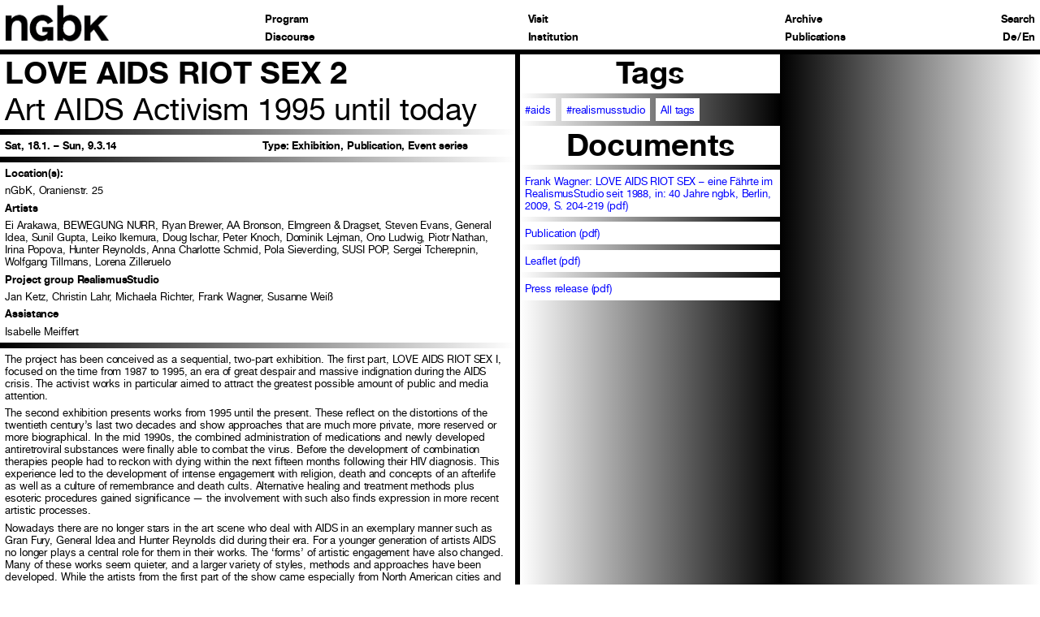

--- FILE ---
content_type: text/html; charset=UTF-8
request_url: https://ngbk.de/en/archiv/love-aids-riot-sex-2
body_size: 10310
content:

<!doctype html>
<html lang="en">

<head>
    <meta charset="utf-8">
    <meta name="viewport" content="width=device-width,initial-scale=1.0,minimum-scale=1">
    <title>nGbK – LOVE AIDS RIOT SEX 2</title>
    <link rel="author" href="neue Gesellschaft f&uuml;r bildende Kunst">
    <link rel="canonical" href="https://ngbk.de/en/archiv/love-aids-riot-sex-2">
    <meta name="description" content="Location(s):nGbK, Oranienstr. 25ArtistsEi Arakawa, BEWEGUNG NURR, Ryan Brewer, AA Bronson, Elmgreen & Dragset, Steven Evans, General Idea, Sunil Gupta, Leiko Ikemura, Doug Ischar, Peter Knoch, Dominik Lejman, Ono Ludwig, Piotr Nathan, Irina Popova, Hunter Reynolds, Anna Charlotte Schmid, Pola …">
    <meta property="og:url" content="https://ngbk.de/en/archiv/love-aids-riot-sex-2">
    <meta property="og:title" content="LOVE AIDS RIOT SEX 2">
    <meta property="og:image" content="https://ngbk.de/media/pages/media/7e54c7dedd-1704527751/test.png">
            <link rel="icon" type="image/jpg" href="https://ngbk.de/media/pages/media/01e6cf57d6-1707236044/android-chrome-512x512.png">            <link rel="apple-touch-icon" href="https://ngbk.de/media/pages/media/01e6cf57d6-1707236044/android-chrome-512x512.png">    <meta name="format-detection" content="telephone=yes">
    <meta name="apple-mobile-web-app-capable" content="yes">
    <meta name="apple-mobile-web-app-status-bar-style" content="white">
    <meta name="theme-color" content="white">
    <meta name="apple-mobile-web-app-title" content="nGbK">
    <script src="https://ngbk.de/assets/js/browser.js?v=1759146220"></script>    <link href="https://ngbk.de/assets/css/style.css?v=1759146220" rel="stylesheet"></head>

<body class="" ndx--target-view="archiv/love-aids-riot-sex-2" ndx--mobilemenueopen="false" template="archivsub">

    <header class="header">
<!-- <php $isLoggedIn = $kirby->user() && ($kirby->user()->role() == 'mitglied' || $kirby->user()->role() == 'admin'); ?> -->

<nav aria-label="main">
    <ul>
        <li class="nest">
            <ul class="head">
                <li class="home"><a  href="https://ngbk.de/en" ndx--target="https://ngbk.de/en/home"><img src="https://ngbk.de/assets/img/ngbk-big.jpg" alt="Back to homepage"></a></li>
                <li class="menu">Menu</li>
            </ul>
        </li>
                    <li class="level1 has-submenu">
                <a class=" fakelink" href="/programm/programm" ndx--target="programm/programm">Program</a>
                                    <ul>
                                                    <li class="level2 ">
                                <a class=" " href="https://ngbk.de/en/programm/programm" ndx--target="programm/programm">Program</a>
                                                                            </li>
                                                <li class="level2 ">
                                <a class=" " href="https://ngbk.de/en/programm/termine" ndx--target="programm/termine">Events</a>
                                                                            </li>
                                                <li class="level2 ">
                                <a class=" " href="https://ngbk.de/en/programm/vermittlung" ndx--target="programm/vermittlung">Education and outreach</a>
                                                                            </li>
                                                <li class="level2 has-submenu">
                                <a class=" fakelink" href="https://ngbk.de/en/programm/stipendiat-innen" ndx--target="programm/stipendiat-innen/weltoffenes-berlin">Exchange fellows</a>
                                                                    <ul>
                                                                                                                                    <li class="level3 ">
                                                    <a class="" href="https://ngbk.de/en/programm/stipendiat-innen/weltoffenes-berlin" ndx--target="programm/stipendiat-innen/weltoffenes-berlin">Weltoffenes Berlin</a>
                                                </li>
                                            

                                                                                                                                    <li class="level3 ">
                                                    <a class="" href="https://ngbk.de/en/programm/stipendiat-innen/kuenstler-innenstipendium-istanbul-berlin" ndx--target="programm/stipendiat-innen/kuenstler-innenstipendium-istanbul-berlin">Istanbul-Berlin Residency Program</a>
                                                </li>
                                            

                                                                                                                                    <li class="level3 ">
                                                    <a class="" href="https://ngbk.de/en/programm/stipendiat-innen/martin-roth-initiative" ndx--target="programm/stipendiat-innen/martin-roth-initiative">Martin Roth-Initiative</a>
                                                </li>
                                            

                                                                            </ul>
                                                                            </li>
                                </ul>
</li>
            <li class="level1 has-submenu">
                <a class=" fakelink" href="/diskurs/themen" ndx--target="diskurs/themen">Discourse</a>
                                    <ul>
                                                    <li class="level2 ">
                                <a class=" " href="https://ngbk.de/en/diskurs/themen" ndx--target="diskurs/themen">Topics</a>
                                                                            </li>
                                                <li class="level2 ">
                                <a class=" " href="https://ngbk.de/en/diskurs/mitgliederinterviews" ndx--target="diskurs/mitgliederinterviews">Interviews with Members</a>
                                                                            </li>
                            <li class="menutext"><p>Members of the art association talk about their experiences, projects, and working conditions. Why did they join—or leave? What sets the nGbK apart from other art institutions in Berlin? How have perceptions of the institution changed over time?</p><p>Anna-Lena Wenzel, a member herself and part of the <em>Wissensspeicher</em> and <em>Klassenfragen</em> project groups, conducted six interviews with long-standing and newer members who have occupied different positions within the institution (in project groups, in the office team, as managing director, or on the steering committee). The interviews also focus on different themes, including feminism at the nGbK, joint projects with East Germany, and the art society’s image within Berlin’s cultural scene.</p></li>
                                                <li class="level2 ">
                                <a class=" " href="https://ngbk.de/en/diskurs/essays" ndx--target="diskurs/essays">Essays</a>
                                                                            </li>
                                                <li class="level2 ">
                                <a class=" " href="https://ngbk.de/en/diskurs/glossar" ndx--target="diskurs/glossar">Glossary of Urban Praxis</a>
                                                                            </li>
                            <li class="menutext"><p>Who makes a city, and with what cultures and practices? How do we formulate a “right to the city” without being righteous? Berlin has long been characterized by willfully initiated buildings, self-organized spaces, and an abundant social culture. The right to the city is fought for and shaped by multitudes of people by means of the arts, design, planning, and action.</p><p>The aim of this glossary is to sharpen the understanding of “Urban Praxis” through presenting diverse voices of the actors of Urban Praxis and thereby to elaborate key criteria and qualities of Urban Praxis. The authors provide the terms of Urban Praxis that are most important to them or critically engage with commonly employed terms. With a shadow glossary and other additional terms, this will be put online. Taken together, the entries form not only a vocabulary about contemporary urbanity and the need for urban and artistic action, but also provide a discourse on Urban Praxis as such. <a href="https://ngbk.de/en/programm/programm/initiative-urbane-praxis">[more]</a></p></li>
                                                <li class="level2 ">
                                <a class=" " href="https://ngbk.de/en/diskurs/wissensspeicher" ndx--target="diskurs/wissensspeicher">Archive Matter</a>
                                                                            </li>
                            <li class="menutext"><p>The nGbK's knowledge repository <em>Archive Matter</em> emerged from a 2015 project that set itself the task of developing entryways into to the physical archive. This resulted in indexing and linkages that make the dense history of the nGbK accessible. Focus texts on key topics from over four decades trace different approaches to the history of the Kunstverein from 1969 onwards. Each entry also refers to selected, thematically relevant publications and archive documents.</p><p>After the working group was dissolved, the <em>Archive Matter</em> was continued institutionally. Texts by various authors regularly create new thematic paths through the exhibition, event, and publication archive. The selection made by the texts is always just one of many possible excerpts from the association's collective knowledge.</p><p><a href="https://ngbk.de/en/archiv/wissensspeicher-ngbk" target="_blank">Find an extensive project description here.</a></p></li>
                                                <li class="level2 has-submenu">
                                <a class=" fakelink" href="https://ngbk.de/en/diskurs/curating-through-conflict-with-care-ccc" ndx--target="diskurs/curating-through-conflict-with-care-ccc/ueber-ccc">Curating through Conflict with Care (CCC)</a>
                                                                    <ul>
                                                                                                                                    <li class="level3 ">
                                                    <a class="" href="https://ngbk.de/en/diskurs/curating-through-conflict-with-care-ccc/ueber-ccc" ndx--target="diskurs/curating-through-conflict-with-care-ccc/ueber-ccc">About CCC</a>
                                                </li>
                                            

                                                                                                                                    <li class="level3 ">
                                                    <a class="" href="https://ngbk.de/en/diskurs/curating-through-conflict-with-care-ccc/ccc-symposium-programm-2023" ndx--target="diskurs/curating-through-conflict-with-care-ccc/ccc-symposium-programm-2023">CCC Symposium Program 2023</a>
                                                </li>
                                            

                                                                                                                                    <li class="level3 ">
                                                    <a class="" href="https://ngbk.de/en/diskurs/curating-through-conflict-with-care-ccc/tools-and-resources" ndx--target="diskurs/curating-through-conflict-with-care-ccc/tools-and-resources">Tools and Resources: How to Organize</a>
                                                </li>
                                            

                                                                                                                                    <li class="level3 ">
                                                    <a class="" href="https://ngbk.de/en/diskurs/curating-through-conflict-with-care-ccc/ccc-symposium-2023" ndx--target="diskurs/curating-through-conflict-with-care-ccc/ccc-symposium-2023">Symposium and Contributions</a>
                                                </li>
                                            

                                                                            </ul>
                                                                            </li>
                                </ul>
</li>
            <li class="level1 has-submenu">
                <a class=" fakelink" href="/besuch/ngbk-alexanderplatz" ndx--target="besuch/ngbk-alexanderplatz">Visit</a>
                                    <ul>
                                                    <li class="level2 ">
                                <a class=" " href="https://ngbk.de/en/besuch/ngbk-alexanderplatz" ndx--target="besuch/ngbk-alexanderplatz">nGbK am Alex</a>
                                                                            </li>
                                                <li class="level2 ">
                                <a class=" " href="https://ngbk.de/en/besuch/station-urbaner-kulturen-ngbk-hellersdorf" ndx--target="besuch/station-urbaner-kulturen-ngbk-hellersdorf">station urbaner kulturen/nGbK Hellersdorf</a>
                                                                            </li>
                                                <li class="level2 has-submenu">
                                <a class=" fakelink" href="https://ngbk.de/en/besuch/barrierefreiheit" ndx--target="besuch/barrierefreiheit/mobilitaet">Accessibility</a>
                                                                    <ul>
                                                                                                                                    <li class="level3 ">
                                                    <a class="" href="https://ngbk.de/en/besuch/barrierefreiheit/mobilitaet" ndx--target="besuch/barrierefreiheit/mobilitaet">Mobility</a>
                                                </li>
                                            

                                                                                                                                    <li class="level3 ">
                                                    <a class="" href="https://ngbk.de/en/besuch/barrierefreiheit/leichte-sprache" ndx--target="besuch/barrierefreiheit/leichte-sprache">Easy Language</a>
                                                </li>
                                            

                                                                                                                                    <li class="level3 ">
                                                    <a class="" href="https://ngbk.de/en/besuch/barrierefreiheit/gebaerden" ndx--target="besuch/barrierefreiheit/gebaerden">Gebärdensprache</a>
                                                </li>
                                            

                                                                                                                                    <li class="level3 ">
                                                    <a class="" href="https://ngbk.de/en/besuch/barrierefreiheit/angebote-fuer-sehbeeintraechtigte" ndx--target="besuch/barrierefreiheit/angebote-fuer-sehbeeintraechtigte">Angebote für Sehbeeinträchtigte</a>
                                                </li>
                                            

                                                                                                                                    <li class="level3 ">
                                                    <a class="" href="https://ngbk.de/en/besuch/barrierefreiheit/digitale-barrierefreiheit" ndx--target="besuch/barrierefreiheit/digitale-barrierefreiheit">Digital accessibility</a>
                                                </li>
                                            

                                                                            </ul>
                                                                            </li>
                                </ul>
</li>
            <li class="level1 has-submenu">
                <a class=" fakelink" href="/institution/neue-gesellschaft-fuer-bildende-kunst" ndx--target="institution/neue-gesellschaft-fuer-bildende-kunst">Institution</a>
                                    <ul>
                                                    <li class="level2 ">
                                <a class=" " href="https://ngbk.de/en/institution/neue-gesellschaft-fuer-bildende-kunst" ndx--target="institution/neue-gesellschaft-fuer-bildende-kunst">neue Gesellschaft für bildende Kunst</a>
                                                                            </li>
                                                <li class="level2 ">
                                <a class=" " href="https://ngbk.de/en/institution/mitglied-werden" ndx--target="institution/mitglied-werden">Become a member</a>
                                                                            </li>
                                                <li class="level2 ">
                                <a class=" " href="https://ngbk.de/en/institution/vorstand" ndx--target="institution/vorstand">Current board</a>
                                                                            </li>
                                                <li class="level2 ">
                                <a class=" " href="https://ngbk.de/en/institution/satzung" ndx--target="institution/satzung">Statutes</a>
                                                                            </li>
                                                <li class="level2 ">
                                <a class=" " href="https://ngbk.de/en/institution/standorte" ndx--target="institution/standorte">Locations</a>
                                                                            </li>
                                                <li class="level2 ">
                                <a class=" " href="https://ngbk.de/en/institution/verlag" ndx--target="institution/verlag">Publishing</a>
                                                                            </li>
                                                <li class="level2 has-submenu">
                                <a class=" fakelink" href="https://ngbk.de/en/institution/kontakt" ndx--target="institution/kontakt/kontaktteam">Contact</a>
                                                                    <ul>
                                                                                                                                    <li class="level3 ">
                                                    <a class="" href="https://ngbk.de/en/institution/kontakt/kontaktteam" ndx--target="institution/kontakt/kontaktteam">Contact + team</a>
                                                </li>
                                            

                                                                                                                                    <li class="level3 ">
                                                    <a class="" href="https://ngbk.de/en/institution/kontakt/presse" ndx--target="institution/kontakt/presse">Press</a>
                                                </li>
                                            

                                                                                                                                    <li class="level3 ">
                                                    <a class="" href="https://ngbk.de/en/institution/kontakt/vertrauensteam" ndx--target="institution/kontakt/vertrauensteam">Confidential reporting team</a>
                                                </li>
                                            

                                                                                                                                    <li class="level3 ">
                                                    <a class="" href="https://ngbk.de/en/institution/kontakt/newsletter" ndx--target="institution/kontakt/newsletter">Newsletter</a>
                                                </li>
                                            

                                                                                                                                    <li class="level3 ">
                                                    <a class="" href="https://ngbk.de/en/institution/kontakt/stellenangebote" ndx--target="institution/kontakt/stellenangebote">Job offers</a>
                                                </li>
                                            

                                                                            </ul>
                                                                            </li>
                                                <li class="level2 ">
                                <a class=" " href="https://ngbk.de/en/institution/anlaufstellen-fuer-diskriminierung" ndx--target="institution/anlaufstellen-fuer-diskriminierung">Reporting procedures for discrimination</a>
                                                                            </li>
                                                <li class="level2 has-submenu">
                                <a class=" " href="https://ngbk.de/en/institution/mitgliederbereich" ndx--target="institution/mitgliederbereich">Member area</a>
                                                                    <ul>
                                                                                                                                        <li class="level3 needslogin ">
                                                                                                                    <a class="" href="https://ngbk.de/en/institution/mitgliederbereich/schwarzes-brett" ndx--target="institution/mitgliederbereich/schwarzes-brett">Bulletin board</a>
                                                                                                            </li>
                                            

                                                                                                                                        <li class="level3 needslogin ">
                                                                                                                    <a class="" href="https://ngbk.de/en/institution/mitgliederbereich/dokumente" ndx--target="institution/mitgliederbereich/dokumente">Documents</a>
                                                                                                            </li>
                                            

                                                                                                                                        <li class="level3 needslogin ">
                                                                                                                    <a class="" href="https://ngbk.de/en/institution/mitgliederbereich/mitgliederliste" ndx--target="institution/mitgliederbereich/mitgliederliste">List of members</a>
                                                                                                            </li>
                                            

                                                                                                                                        <li class="level3 needslogin ">
                                                                                                                    <a class="" href="/panel/account?language=de">My data</a>
                                                                                                            </li>
                                            

                                                                            </ul>
                                                                                            <li class="needslogin"><a href="https://ngbk.de/logout" class="internal">Log out</a></li>
                                    </li>
                                </ul>
</li>
            <li class="level1 ">
                <a class="active " href="/archiv" ndx--target="archiv">Archive</a>
                </li>
            <li class="level1 has-submenu">
                <a class=" fakelink" href="/shop/publikationen" ndx--target="shop/publikationen">Publications</a>
                                    <ul>
                                                    <li class="level2 ">
                                <a class=" " href="https://ngbk.de/en/shop/publikationen" ndx--target="shop/publikationen">Publications</a>
                                                                            </li>
                            <li class="menutext"><p>The publications of the nGbK reflect the discourses of the respective time in the art field. Or they refer to the gaps and missing parts in it - with recurring themes such as migration, feminism and gender, city and public space, critique of capitalism, racism, social movements and ecology. The books have emerged from the exhibition and event projects of the nGbK, but also in collaborations with institutional or independent partners; either in the publishing house of the nGbK or in cooperation with other publishers and distribution partners. <br>You can purchase the more than 170 publications still available here. In addition, you will find information on out-of-print publications from over 40 years of institutional history.</p><p><u><br>Reduced prices for nGbK members</u></p><p>For reduced prices, please log into the member area or send your order directly to: <a href="mailto:office@ngbk.de">office@ngbk.de</a></p><p><u><br>Distribution to book shops</u></p><p>Runge Verlagsauslieferung GmbH</p><p>Bergstr. 2</p><p>33803 Steinhagen</p><p>Phone: +49 (0)5204 998 124</p><p>E-Mail: <a href="mailto:Team4@rungeva.de">Team4@rungeva.de</a></p></li>
                                                <li class="level2 ">
                                <a class=" " href="https://ngbk.de/en/shop/merch" ndx--target="shop/merch">Merch</a>
                                                                            </li>
                                        <li class="ngbk-cart">
  <details class="details-cart">
    <summary class="cart-toggle" data-action="toggle-cart">
      Cart <span class="cart-count"></span>
    </summary>
    <div class="cart" id="cart">
    </div>
  </details>
</li>            </ul>
</li>

<li class="suche">
    <a  href="https://ngbk.de/en/suche" ndx--target="suche">Search</a>
</li>
<li class="sprache language">
        <a href="https://ngbk.de/de" ndx--lang="de" >De</a> / <a href="https://ngbk.de/en" ndx--lang="en" class="active">En</a>
</li>
</li>
</ul>

</nav></header>

    <main class="main" id="content">
<article class="width2_4 border-right" ndx--showSubmenu="false" ndx--title="LOVE AIDS RIOT SEX 2">
    <h1 class="subpage_headline">LOVE AIDS RIOT SEX 2</h1>
    <h2>Art AIDS Activism 1995 until today</h2>    <div class="meta">
        <span><strong>Sat, 18.1. – Sun, 9.3.14</strong></span>
                    <span><strong>Type:</strong> Exhibition, Publication, Event series</span>
                        <!-- <php if ($page->peoplepages()->isNotEmpty()) : ?><h1>!!!</h1>
            <span><strong>People:</strong> <php foreach($page->peoplepages()->toPages() as $bla):?><= $bla->title() ?>, <php endforeach?></span>    
        <php endif ?> -->
    </div>
    <div class="content">
                                                                            <div class="block block-type-text" ndx--blockcount="1">
                

<p><strong>Location(s):</strong></p><p>nGbK, Oranienstr. 25</p><p><strong>Artists</strong></p><p>Ei Arakawa, BEWEGUNG NURR, Ryan Brewer, AA Bronson, Elmgreen &amp; Dragset, Steven Evans, General Idea, Sunil Gupta, Leiko Ikemura, Doug Ischar, Peter Knoch, Dominik Lejman, Ono Ludwig, Piotr Nathan, Irina Popova, Hunter Reynolds, Anna Charlotte Schmid, Pola Sieverding, SUSI POP, Sergei Tcherepnin, Wolfgang Tillmans, Lorena Zilleruelo</p><p><strong>Project group RealismusStudio</strong></p><p>Jan Ketz, Christin Lahr, Michaela Richter, Frank Wagner, Susanne Weiß</p><p><strong>Assistance</strong></p><p>Isabelle Meiffert</p>            </div>
                                <div class="block block-type-text" ndx--blockcount="2">
                

<p>The project has been conceived as a sequential, two-part exhibition. The first part, LOVE AIDS RIOT SEX I, focused on the time from 1987 to 1995, an era of great despair and massive indignation during the AIDS crisis. The activist works in particular aimed to attract the greatest possible amount of public and media attention.</p><p>The second exhibition presents works from 1995 until the present. These reflect on the distortions of the twentieth century’s last two decades and show approaches that are much more private, more reserved or more biographical. In the mid 1990s, the combined administration of medications and newly developed antiretroviral substances were finally able to combat the virus. Before the development of combination therapies people had to reckon with dying within the next fifteen months following their HIV diagnosis. This experience led to the development of intense engagement with religion, death and concepts of an afterlife as well as a culture of remembrance and death cults. Alternative healing and treatment methods plus esoteric procedures gained significance — the involvement with such also finds expression in more recent artistic processes.</p><p>Nowadays there are no longer stars in the art scene who deal with AIDS in an exemplary manner such as Gran Fury, General Idea and Hunter Reynolds did during their era. For a younger generation of artists AIDS no longer plays a central role for them in their works. The ‘forms’ of artistic engagement have also changed. Many of these works seem quieter, and a larger variety of styles, methods and approaches have been developed. While the artists from the first part of the show came especially from North American cities and from Berlin, the second part of the exhibition is additionally more multinational.</p><p>The exhibition <strong>catalogue</strong> will be available in February. Publisher: nGbK, ISBN: 978-3-938515-56-3</p>            </div>
                                <div class="block block-type-text" ndx--blockcount="3">
                

<p>Events:</p><p><strong>STUDIO – LOVE AIDS RIOT SEX</strong></p><p><strong>15 – 23 February 2014</strong></p><p>Projektraum, Kunstquartier Bethanien</p><p>Professors Leiko Ikemura (Berlin University of the Arts), Dominik Lejman (University of Arts, Poznań) and Piotr Nathan (Muthesius Academy of Fine Arts and Design, Kiel) took the terms in the project’s title — love, AIDS, activism and sexuality — and worked on them with their students during the 2013/2014 winter semester.</p><p>The results of these processes will be presented in the Kunstquartier Bethanien in Berlin for ten days as an additional exhibition. In doing so, LOVE AIDS RIOT SEX makes a direct connection to the here and now with the images and ideas of a younger generation and brings up for discussion how people deal with AIDS in the present day.</p><p><strong>Friday, 17 January, 19h</strong></p><p>Opening</p><p><strong>Saturday, 18 January, 18h</strong></p><p>Guided Tour with Frank Wagner and Steven Evans</p><p><strong>Sunday, 19 January, 17h</strong></p><p>Exhibition intervention and panel discussion</p><p>ACT UP! Queer Counter-Memory and AIDS Activism in Germany</p><p>Guests: Petra Knust + Nicole D. Schmidt (ACT UP! Hamburg), Ulrich Würdemann (ACT UP! Köln), Harry Hauck (ACT UP! Berlin), Birol Isik (ADM - Aids Danisma Merkezi, Berlin)</p><p>Organisation: Eugen Januschke, Ulrike Klöppel, Katrin Köppert, Karin Michalski, Todd Sekule</p><p><strong>Monday, 20 January, 19h</strong></p><p>Neighborhood film evening</p><p>We Were Here – The Arrival and Impact of AIDS in San Francisco</p><p>(USA, 2011, 90 min), by David Weissman and Bill Webber</p><p><strong>Thursday, 06 February 2014, 18 h,</strong></p><p>Guided tour</p><p>with Frank Wagner in conversation with Peter Knoch, Anna Charlotte Schmid and Pola Sieverding</p><p><strong>Sunday, 09 February 2014, 18 h,</strong></p><p>Catalogue presentation</p><p>“LOVE AIDS RIOT SEX”, ISBN 978-3-938515-56-3</p><p><strong>Tuesday, 11 February 2014, 19 h,</strong></p><p>Panel discussion</p><p>Memorial, Rememberance and Art nowadays</p><p>AIDS Gravesites and Communal Graves</p><p>Panel discussion in the run-up to the open artistic competition of the extension of the AIDS Communal Grave of Denk mal posithiv e.V. (registered association) at the cemetery Alter St. Matthäus-Kirchhof, Berlin</p><p>With the consortium Aids Art Grave</p><p>www.denk-mal-posithiv.de</p><p><strong>Friday, 14 February 2014, 19 h,</strong></p><p>Opening</p><p>Projektraum, Kunstquartier Bethanien</p><p>STUDIO – LOVE AIDS RIOT SEX</p><p>Students of Kunsthochschulen Uniwersytet Artystyczny w Poznaniu, Muthesius Kunsthochschule, Kiel, Universität der Künste Berlin</p><p>(until 23 Feb)</p><p><strong>Sunday, 16 February 2014, 18 h,</strong></p><p>Performance</p><p>by Hunter Reynolds</p><p>Survival AIDS Mummification - Transformation Berlin</p><p>Since 1999, Hunter Reynolds has performed 14 “Mummifications” throughout Europe and the United States. In conjunction with the current exhibition LOVE AIDS RIOT SEX II at the neue Gesellschaft für bildende Kunst (nGbK), Berlin Reynolds will perform Survival Aids Mummification Transformation.</p><p>These rare performances are physically and emotionally grueling and simultaneously inspiring - evoking both rebirth and resurrection. For over twenty years Reynolds has been using photography, performance and installation to express his experience as an HIV positive gay man. He will be colaborating with Goran Tomcic on the design of the mummification skin.</p><p>“Art has always been one of the tools I have used to heal myself and others and to find order in the chaos of my life, by not only telling the story through art, but by transforming myself in the process of making it, using it to rebuild my life, finding hope and beauty and a desire to be alive.”</p><p>Hunter Reynolds</p><p>Performers:</p><p>Hunter Reynolds, Goren Tomcic, Rik Mayda ,Frank Merz, Marcelo Alves</p><p>Goran Tomcic is an artist and writer. Born in former Yugoslavia in 1964, he is Croatian and US citizen, and currently lives and works in Berlin. He holds an MA in Curatorial Studies from the Center for Curatorial Studies at Bard College (1996). Since 2000 he has shown his art internationally and is a recipient of the Pollock-Krasner grant (2007). His poetry and art criticism has been published internationally from the mid 80s.</p><p>Hunter Reynolds is a visual artist and AIDS activist and He is a Visual AIDS artist member. He was a an early member of ACT UP New York, and in 1989 co-founded Art Positive, an affinity group of ACT-UP to fight homophobia and censorship in the arts. For over twenty years, Reynolds has been using performance, photography, and installations to express his experience as an HIV-positive gay man living in the age of AIDS. Reynolds’s works address issues of gender identity, political, social, and sexual histories, mourning and loss, survival, hope and healing.</p><p><strong>Thursday, 20 February 2014, 18 h,</strong></p><p>Guided tour: nGbK</p><p>with Frank Wagner and guests</p><p><strong>Thursday, 20 February 2014, 19 h,</strong></p><p>Guided tour: Projektraum</p><p>With Frank Wagner guests and students</p><p>“STUDIO”</p><p>Projektraum, Kunstquartier Bethanien</p><p><strong>Thursday, 06 March 2014, 18 h,</strong></p><p>Guided tour</p><p>with Frank Wagner and guests</p>            </div>
                                <div class="block block-type-gallery" ndx--blockcount="4">
                
<!-- Hide images if copyright of archive page is open  -->
            </div>
            </div>

    <div class="pagination">
        
                    <a href="https://ngbk.de/en/archiv/tagore-s-post-office" ndx--target="https://ngbk.de/en/archiv/tagore-s-post-office" class="prev-project"><span class="arrow prev">◄</span> Tagore’s Post Office</a>
        
                    <a href="https://ngbk.de/en/archiv/love-aids-riot-sex-1" ndx--target="https://ngbk.de/en/archiv/love-aids-riot-sex-1" class="next-project"><span class="arrow next">►</span>LOVE AIDS RIOT SEX 1</a>
            </div>
</article>


<article class="width1_4">
            <h1>Tags</h1>
        <div class="tagcloud">
                                            <a href="/en/diskurs/themen/tag:aids" ndx--target="diskurs/themen/tag:aids">#aids</a>
                                            <a href="/en/diskurs/themen/tag:realismusstudio" ndx--target="diskurs/themen/tag:realismusstudio">#realismusstudio</a>
                        <a href="/en/diskurs/themen" ndx--target="diskurs/themen">All tags</a>
        </div>
                <h1>Documents</h1>
        <div class="dokumentcloud">
                            <a class="isdownload" href="https://ngbk.de/media/pages/media/1b887aa914-1722354483/frank_wagner_ngbk_40_jahre_publikation_ioyqwet.pdf" target="_blank">Frank Wagner: LOVE AIDS RIOT SEX – eine Fährte im RealismusStudio seit 1988, in: 40 Jahre ngbk, Berlin, 2009, S. 204-219 (pdf)</a>
                            <a class="isdownload" href="https://ngbk.de/media/pages/media/882cf70460-1722429545/publikation.pdf.small.pdf" target="_blank">Publication (pdf)</a>
                            <a class="isdownload" href="https://ngbk.de/media/pages/media/26a59e6ecd-1722354668/faltblatt_aids2.pdf.small.pdf" target="_blank">Leaflet (pdf)</a>
                            <a class="isdownload" href="https://ngbk.de/media/pages/media/024de6ffbe-1722429543/pressemitteilung_aids.pdf.small.pdf" target="_blank">Press release (pdf)</a>
                    </div>
        </article>
    <article class="width1_4"></article>

</main>

<footer>
    <ul>
                    <li class="level1 has-submenu">
                            <a class=" fakelink" href="/besuch/barrierefreiheit/mobilitaet" ndx--target="besuch/barrierefreiheit/mobilitaet">Accessibility</a>
                        </li>
                    <li class="level1 has-submenu">
                            <a class=" fakelink" href="/besuch/ngbk-alexanderplatz" ndx--target="besuch/ngbk-alexanderplatz">Visit</a>
                        </li>
                    <li class="level1 ">
                            <a class=" " href="/institution/kontakt/kontaktteam" ndx--target="institution/kontakt/kontaktteam">Contact + team</a>
                        </li>
                    <li class="level1 ">
                            <a class=" " href="/institution/kontakt/presse" ndx--target="institution/kontakt/presse">Press</a>
                        </li>
                    <li class="level1 ">
                            <a class=" " href="/institution/kontakt/newsletter" ndx--target="institution/kontakt/newsletter">Newsletter</a>
                        </li>
                    <li class="level1 ">
                            <a class=" " href="/institution/mitglied-werden" ndx--target="institution/mitglied-werden">Become a member</a>
                        </li>
                                    <li class="social">
                <a href="https://www.instagram.com/ngbk_berlin/" target="_blank">Instagram</a>
            </li>
                            <li class="social">
                <a href="https://www.facebook.com/nGbKBerlin/" target="_blank">Facebook</a>
            </li>
                <li class="legal">
            <a href="impressum" ndx--target="impressum">Imprint</a>
        </li>
        <li class="legal">
            <a href="datenschutz" ndx--target="datenschutz">Privacy policy</a>
        </li>
    </ul>
    <div id="media-query-detector"></div>
</footer>
<script defer src="https://ngbk.de/assets/js/shop.js?v=1759146220"></script><script src="https://ngbk.de/assets/js/libs.js?v=1759146220"></script><script src="https://ngbk.de/assets/js/script.js?v=1768249755"></script>

</body>

</html>

--- FILE ---
content_type: text/css
request_url: https://ngbk.de/assets/css/style.css?v=1759146220
body_size: 14581
content:
@charset "UTF-8";
@font-face {
  font-family: "Helvetica Neue Regular";
  src: url("../fonts/helveticaneueltstd-roman-webfont.woff2") format("woff2"), url("../fonts/helveticaneueltstd-roman-webfont.woff") format("woff");
  font-weight: normal;
  font-style: normal;
}
@font-face {
  font-family: "Helvetica Neue Bold";
  src: url("../fonts/helveticaneueltstd-bd-webfont.woff2") format("woff2"), url("../fonts/helveticaneueltstd-bd-webfont.woff") format("woff");
  font-weight: 550;
  font-style: normal;
}
@font-face {
  font-family: "Roboto-Regular";
  src: url("../fonts/Roboto-Regular.ttf") format("truetype"), url("../fonts/Roboto-Regular.ttf") format("truetype");
  font-weight: normal;
  font-style: normal;
}
@font-face {
  font-family: "Roboto Bold";
  src: url("../fonts/Roboto-Bold.ttf") format("truetype"), url("../fonts/Roboto-Bold.ttf") format("truetype");
  font-weight: 550;
  font-style: normal;
}
html,
body {
  background: #fff;
  z-index: 1;
  font-size: 1vw;
  padding: 0;
  margin: 0;
  text-rendering: optimizeLegibility;
  -webkit-font-smoothing: antialiased;
  -moz-osx-font-smoothing: grayscale;
  font-family: sans-serif;
}

html {
  height: 100dvh;
  overflow: scroll;
}

a,
button,
input,
label {
  cursor: pointer;
}

a {
  color: black;
  text-decoration: none;
}

@media screen and (min-width: 800px) {
  a:hover {
    color: blue;
  }
}
*,
*:after,
*:before {
  -webkit-box-sizing: border-box;
  -moz-box-sizing: border-box;
  box-sizing: border-box;
  margin: 0;
  padding: 0;
  font-weight: lighter;
}

ul,
li {
  list-style: none;
  margin: 0;
  padding: 0;
}

img {
  width: 100%;
}

.cart_amount {
  font-family: "Helvetica Neue Regular", "Roboto Regular", sans-serif;
}

body,
html {
  background: rgb(0, 0, 0);
  background: -moz-linear-gradient(left, rgb(0, 0, 0) 0%, rgb(255, 255, 255) 100%);
  background: -webkit-linear-gradient(left, rgb(0, 0, 0) 0%, rgb(255, 255, 255) 100%);
  background: linear-gradient(to right, rgb(0, 0, 0) 0%, rgb(255, 255, 255) 100%);
}
@media screen and (min-width: 800px) {
  body,
  html {
    background: none;
  }
}

header {
  z-index: 99;
  position: sticky;
  top: 0;
}
header .head {
  position: sticky;
  top: 0;
}
@media screen and (max-width: 800px) {
  header .head {
    z-index: 99;
  }
}

nav {
  font-size: 0;
  z-index: 10;
  position: relative;
}
@media screen and (min-width: 800px) {
  nav {
    border-bottom: 2vw solid black;
  }
}
@media screen and (min-width: 800px) and (min-width: 800px) {
  nav {
    border-bottom: 0.5vw solid black;
  }
}
nav > ul {
  background: white;
}
@media screen and (max-width: 800px) {
  nav > ul {
    background: transparent;
  }
}

nav li,
footer li,
.filter li {
  font-family: "Helvetica Neue Bold", "Roboto Bold", sans-serif;
  font-weight: 550;
  font-size: 10rem;
  letter-spacing: -0.25rem;
  font-weight: 550;
}
@media screen and (min-width: 800px) {
  nav li,
  footer li,
  .filter li {
    font-size: 3rem;
    letter-spacing: -0.01rem;
  }
}
@media screen and (max-width: 800px) {
  nav li.has-submenu > button::after,
  footer li.has-submenu > button::after,
  .filter li.has-submenu > button::after {
    float: right;
    margin-left: -1vw;
    content: "+";
    line-height: 3rem;
    font-size: 7rem;
  }
  nav li.has-submenu > button.open::after,
  footer li.has-submenu > button.open::after,
  .filter li.has-submenu > button.open::after {
    content: "×";
  }
}
@media screen and (min-width: 800px) {
  nav li.has-submenu > button:before,
  footer li.has-submenu > button:before,
  .filter li.has-submenu > button:before {
    float: right;
    margin-right: 0.5vw;
    content: "+";
    line-height: 4rem;
    font-size: 12rem;
  }
}
@media screen and (min-width: 800px) and (min-width: 800px) {
  nav li.has-submenu > button:before,
  footer li.has-submenu > button:before,
  .filter li.has-submenu > button:before {
    line-height: 1.75rem;
    font-size: 1.5rem;
  }
}
nav li a,
nav li details,
footer li a,
footer li details,
.filter li a,
.filter li details {
  line-height: 7rem;
  padding: 3vw;
  padding-left: 2vw;
  padding-right: 2vw;
  margin-bottom: 2vw;
  background: white;
  display: block;
}
nav li button,
footer li button,
.filter li button {
  font-family: "Helvetica Neue Bold", "Roboto Bold", sans-serif;
  font-weight: 550;
  font-size: 5rem;
  letter-spacing: 0;
  font-weight: 550;
  line-height: 3.5rem;
  padding-left: 2vw;
  padding-right: 2vw;
  margin-bottom: 2vw;
  background: white;
  display: block;
}
@media screen and (min-width: 800px) {
  nav li button,
  footer li button,
  .filter li button {
    font-size: 1rem;
    letter-spacing: -0.01rem;
  }
}
@media screen and (min-width: 800px) {
  nav li,
  footer li,
  .filter li {
    font-family: "Helvetica Neue Bold", "Roboto Bold", sans-serif;
    font-weight: 550;
    font-size: 5rem;
    letter-spacing: 0;
    font-weight: 550;
  }
}
@media screen and (min-width: 800px) and (min-width: 800px) {
  nav li,
  footer li,
  .filter li {
    font-size: 1rem;
    letter-spacing: -0.01rem;
  }
}
@media screen and (min-width: 800px) {
  nav li a,
  footer li a,
  .filter li a {
    line-height: 1rem;
    padding: 0;
    margin-bottom: 0;
    background: white;
    display: block;
  }
}

footer .level1.level1 > .fakelink::after,
footer .level2.level1 > .fakelink::after {
  content: "";
}

nav ul ul:not(.head) li {
  width: 95%;
  margin-left: 5%;
  font-family: "Helvetica Neue Bold", "Roboto Bold", sans-serif;
  font-weight: 550;
  font-size: 7.5rem;
  line-height: 7.5rem;
  letter-spacing: -0.25rem;
  font-weight: 550;
}
@media screen and (min-width: 800px) {
  nav ul ul:not(.head) li {
    font-size: 2rem;
    line-height: 2rem;
    letter-spacing: -0.01rem;
  }
}
nav ul ul:not(.head) li.has-submenu:before {
  float: right;
  content: "+";
  line-height: 4rem;
  font-size: 12rem;
  margin-top: 3rem;
  margin-right: 2.75rem;
}
@media screen and (min-width: 800px) {
  nav ul ul:not(.head) li.has-submenu:before {
    line-height: 1.75rem;
    font-size: 1.5rem;
    margin-top: 0;
    margin-right: 0.5rem;
  }
}
nav ul ul:not(.head) li.has-submenu ul {
  display: none;
}
nav ul ul:not(.head) li.has-submenu.open:before {
  content: "×";
}
nav ul ul:not(.head) li.has-submenu.has-submenu.open ul {
  display: list-item;
}
@media screen and (min-width: 800px) {
  nav ul ul:not(.head) li {
    font-family: "Helvetica Neue Bold", "Roboto Bold", sans-serif;
    font-weight: 550;
    font-size: 5rem;
    letter-spacing: 0;
    font-weight: 550;
    width: 100%;
    margin-left: 0%;
    margin-bottom: 0.5rem;
  }
}
@media screen and (min-width: 800px) and (min-width: 800px) {
  nav ul ul:not(.head) li {
    font-size: 1rem;
    letter-spacing: -0.01rem;
  }
}
@media screen and (min-width: 800px) {
  nav ul ul:not(.head) li ul {
    margin-top: 0.5rem;
    margin-left: 5%;
    width: 95%;
  }
  nav ul ul:not(.head) li a {
    padding-left: 0.5vw;
    line-height: 2rem;
  }
}
nav ul ul:not(.head) li.menutext a {
  padding-left: 0;
  line-height: 1.25rem;
  display: initial;
}

@media screen and (min-width: 800px) {
  nav > ul > li > ul,
  .filter > ul > li > ul {
    background: rgb(0, 0, 0);
    background: -moz-linear-gradient(right, rgb(0, 0, 0) 0%, rgb(255, 255, 255) 100%);
    background: -webkit-linear-gradient(right, rgb(0, 0, 0) 0%, rgb(255, 255, 255) 100%);
    background: linear-gradient(to left, rgb(0, 0, 0) 0%, rgb(255, 255, 255) 100%);
    border-right: 2vw solid black;
    position: fixed;
    left: 0;
    top: 5.225rem;
    width: 25vw;
    height: calc(100vh - 5.225rem);
    overflow: scroll;
    z-index: 1;
  }
}
@media screen and (min-width: 800px) and (min-width: 800px) {
  nav > ul > li > ul,
  .filter > ul > li > ul {
    border-right: 0.5vw solid black;
  }
}
nav > ul li ul,
nav > ul > li,
.filter li > ul,
.filter li > ul > li > ul {
  display: none;
}

body[ndx--mobilemenueopen=true] main {
  display: none;
}
body[ndx--mobilemenueopen=true] header {
  position: relative;
}
body[ndx--mobilemenueopen=true] nav > ul li ul,
body[ndx--mobilemenueopen=true] nav > ul > li,
body[ndx--mobilemenueopen=true] nav .filter li > ul,
body[ndx--mobilemenueopen=true] nav .filter li > ul > li > ul,
body[ndx--mobilemenueopen=true] nav .ppp {
  display: list-item;
}
body[ndx--mobilemenueopen=true] nav > ul li ul.spacer,
body[ndx--mobilemenueopen=true] nav > ul > li.spacer,
body[ndx--mobilemenueopen=true] nav .filter li > ul.spacer,
body[ndx--mobilemenueopen=true] nav .filter li > ul > li > ul.spacer,
body[ndx--mobilemenueopen=true] nav .ppp.spacer {
  display: none;
}
@media screen and (min-width: 800px) {
  body[ndx--mobilemenueopen=true] nav > ul li ul.spacer,
  body[ndx--mobilemenueopen=true] nav > ul > li.spacer,
  body[ndx--mobilemenueopen=true] nav .filter li > ul.spacer,
  body[ndx--mobilemenueopen=true] nav .filter li > ul > li > ul.spacer,
  body[ndx--mobilemenueopen=true] nav .ppp.spacer {
    display: block;
  }
}
body[ndx--mobilemenueopen=true] .menu:after {
  content: "×";
}

@media screen and (min-width: 800px) {
  nav > ul > li,
  .filter > ul > li {
    position: absolute;
    display: inline-block;
  }
  nav > ul > li.suche,
  .filter > ul > li.suche {
    top: 1.4rem;
    right: 0.5vw;
  }
  nav > ul > li.language,
  .filter > ul > li.language {
    top: 3.1rem;
    line-height: 1rem;
    right: 0.5vw;
  }
  nav > ul > li.language a,
  .filter > ul > li.language a {
    line-height: 1rem;
    background: transparent;
  }
  nav > ul > li:nth-of-type(2),
  .filter > ul > li:nth-of-type(2) {
    top: 1.4rem;
    left: 25.5vw;
  }
  nav > ul > li:nth-of-type(3),
  .filter > ul > li:nth-of-type(3) {
    top: 3.1rem;
    left: 25.5vw;
  }
  nav > ul > li:nth-of-type(4),
  .filter > ul > li:nth-of-type(4) {
    top: 1.4rem;
    left: 50.75vw;
  }
  nav > ul > li:nth-of-type(5),
  .filter > ul > li:nth-of-type(5) {
    top: 3.1rem;
    left: 50.75vw;
  }
  nav > ul > li:nth-of-type(6),
  .filter > ul > li:nth-of-type(6) {
    top: 1.4rem;
    left: 75.5vw;
  }
  nav > ul > li:nth-of-type(7),
  .filter > ul > li:nth-of-type(7) {
    top: 3.1rem;
    left: 75.5vw;
  }
}
.head {
  position: sticky;
  top: 0;
  background: white;
}
@media screen and (max-width: 800px) {
  .head {
    border-bottom: 2vw solid black;
  }
}
@media screen and (max-width: 800px) and (min-width: 800px) {
  .head {
    border-bottom: 0.5vw solid black;
  }
}
.head li {
  display: inline-block;
  margin-top: 2vw;
  margin-bottom: 3vw;
}
.head li a {
  display: inline-block;
}
@media screen and (min-width: 800px) {
  .head li {
    margin-top: 0.5vw;
    margin-bottom: 0.75vw;
  }
}
.head .home,
.head .home a {
  height: 10vw;
  padding: 0;
}
.head .home img,
.head .home a img {
  height: 100%;
  width: auto;
}
.head .home.home,
.head .home a.home {
  margin-left: 2vw;
}
@media screen and (min-width: 800px) {
  .head .home,
  .head .home a {
    height: 3.5rem;
  }
  .head .home.home,
  .head .home a.home {
    margin-left: 0.5vw;
  }
}
.head .menu {
  position: absolute;
  right: 2vw;
  top: 0;
}
.head .menu a {
  padding-right: 0;
}
.head .menu::after {
  margin-left: 1vw;
  content: "+";
  line-height: 10rem;
  font-size: 14rem;
}
.head .menu.open::after {
  content: "×";
}
@media screen and (min-width: 800px) {
  .head .menu {
    display: none;
  }
}

footer {
  border-top: 2vw solid black;
  column-count: 1;
  float: left;
  position: relative;
  z-index: 98;
  width: 100%;
}
@media screen and (min-width: 800px) {
  footer {
    border-top: 0.5vw solid black;
  }
}
footer ul,
footer li {
  position: relative;
  list-style: none !important;
  margin-left: 0 !important;
  width: 100%;
}
@media screen and (min-width: 800px) {
  footer {
    background-color: white;
    width: 100%;
    padding: 0.5vw;
    padding-bottom: 0.25vw;
    padding: 0;
    float: initial;
    z-index: 100;
  }
  footer ul {
    position: relative;
    height: 5vw;
  }
  footer li {
    margin-bottom: 0.75vw;
    width: auto;
    display: inline-block;
    position: absolute;
  }
  footer li.legal {
    top: 1.4rem;
    right: 0.5vw;
    text-align: right;
  }
  footer li.legal:nth-of-type(even) {
    top: 3.1rem;
  }
  footer li:first-of-type {
    top: 1.4rem;
    left: 0.5vw;
  }
  footer li:nth-of-type(2) {
    top: 3.1rem;
    left: 0.5vw;
  }
  footer li:nth-of-type(3) {
    top: 1.4rem;
    left: 25.5vw;
  }
  footer li:nth-of-type(4) {
    top: 3.1rem;
    left: 25.5vw;
  }
  footer li:nth-of-type(5) {
    top: 1.4rem;
    left: 50.75vw;
  }
  footer li:nth-of-type(6) {
    top: 3.1rem;
    left: 50.75vw;
  }
  footer li:nth-of-type(7) {
    top: 1.4rem;
    left: 75.5vw;
  }
  footer li:nth-of-type(8) {
    top: 3.1rem;
    left: 75.5vw;
  }
}

.suche,
.impressum,
.newsletter {
  margin-top: 16vw;
}
@media screen and (min-width: 800px) {
  .suche,
  .impressum,
  .newsletter {
    margin-top: 0;
  }
}

.language {
  padding: 0;
  font-size: 0;
  background: transparent;
  margin-bottom: 16vw;
}
.language a {
  background-color: white;
  text-align: center;
  display: inline-block;
  width: 49vw;
  font-family: "Helvetica Neue Bold", "Roboto Bold", sans-serif;
  font-weight: 550;
  font-size: 5rem;
  letter-spacing: 0;
  font-weight: 550;
  line-height: 3.5rem;
}
@media screen and (min-width: 800px) {
  .language a {
    font-size: 1rem;
    letter-spacing: -0.01rem;
  }
}
.language a:first-of-type {
  margin-right: 2vw;
}
@media screen and (min-width: 800px) {
  .language {
    font-family: "Helvetica Neue Bold", "Roboto Bold", sans-serif;
    font-weight: 550;
    font-size: 5rem;
    letter-spacing: 0;
    font-weight: 550;
    height: auto;
    background: transparent;
    margin-bottom: 0;
  }
}
@media screen and (min-width: 800px) and (min-width: 800px) {
  .language {
    font-size: 1rem;
    letter-spacing: -0.01rem;
  }
}
@media screen and (min-width: 800px) {
  .language a {
    background-color: white;
    text-align: center;
    display: inline-block;
    width: auto;
    font-family: "Helvetica Neue Bold", "Roboto Bold", sans-serif;
    font-weight: 550;
    font-size: 5rem;
    letter-spacing: 0;
    font-weight: 550;
  }
}
@media screen and (min-width: 800px) and (min-width: 800px) {
  .language a {
    font-size: 1rem;
    letter-spacing: -0.01rem;
  }
}
@media screen and (min-width: 800px) {
  .language a:first-of-type {
    margin-right: 0;
  }
}

@media screen and (min-width: 800px) {
  body[ndx--showsubmenu=true] main {
    margin-left: 25vw;
    width: 75vw;
  }
}

.filterwrapper {
  grid-column: span 6;
}
@media screen and (min-width: 800px) {
  .filterwrapper {
    display: grid;
    grid-template-columns: repeat(auto-fit, minmax(100px, 1fr));
    column-gap: 0.5vw;
  }
}

@media screen and (min-width: 800px) {
  .filter li button {
    line-height: 1rem;
    padding: 0.5vw;
    margin-bottom: 0.5vw;
  }
  .filter .cta_sort,
  .filter li > button {
    cursor: pointer;
  }
  .filter .cta_sort:hover,
  .filter li > button:hover {
    color: blue;
  }
}

.filter ul li {
  padding: 2vw;
  background-color: white;
  font-family: "Helvetica Neue Bold", "Roboto Bold", sans-serif;
  font-weight: 550;
  font-size: 5rem;
  letter-spacing: 0;
  font-weight: 550;
  margin-bottom: 2vw;
}
@media screen and (min-width: 800px) {
  .filter ul li {
    font-size: 1rem;
    letter-spacing: -0.01rem;
  }
}
.filter ul li button {
  width: auto;
  padding: 0;
  margin: 0;
  display: inline-block;
  margin-bottom: 0.5vw;
}
@media screen and (min-width: 800px) {
  .filter ul li {
    padding: 0.5vw;
    margin-bottom: 0.5vw;
  }
  .filter ul li button {
    padding: 0;
    margin: 0;
  }
  .filter ul li button:hover,
  .filter ul li .cta_sort:hover {
    color: blue;
  }
}

button {
  width: 100%;
  font-family: "Helvetica Neue Bold", "Roboto Bold", sans-serif;
  font-weight: 550;
  font-size: 7.5rem;
  line-height: 7.5rem;
  letter-spacing: -0.25rem;
  font-weight: 550;
  text-align: left;
  line-height: 7vw;
  padding: 3vw;
  padding-left: 2vw;
  padding-right: 2vw;
  margin-bottom: 2vw;
  background: white;
  display: block;
  border: none;
}
@media screen and (min-width: 800px) {
  button {
    font-size: 2rem;
    line-height: 2rem;
    letter-spacing: -0.01rem;
  }
}
button:hover {
  color: blue;
}
@media screen and (min-width: 800px) {
  button {
    font-family: "Helvetica Neue Bold", "Roboto Bold", sans-serif;
    font-weight: 550;
    font-size: 5rem;
    letter-spacing: 0;
    font-weight: 550;
    line-height: 1rem;
    padding: 0.5vw;
  }
}
@media screen and (min-width: 800px) and (min-width: 800px) {
  button {
    font-size: 1rem;
    letter-spacing: -0.01rem;
  }
}

.download {
  background: white;
  padding: 2vw;
}
.download img {
  width: 100%;
  margin-bottom: 1vw;
}
.download figcaption {
  padding-left: 0;
}
@media screen and (min-width: 800px) {
  .download {
    padding: 0.5vw;
  }
  .download img {
    width: 100%;
    margin-bottom: 0;
  }
  .download figcaption {
    margin-bottom: 0;
  }
}
.download button {
  font-family: "Helvetica Neue Regular", "Roboto Regular", sans-serif;
  font-size: 5rem;
  letter-spacing: 0;
  font-weight: 400;
  margin-bottom: 0;
  text-align: center;
  border: 0.5vw solid black;
  border-radius: 10vw;
}
@media screen and (min-width: 800px) {
  .download button {
    font-size: 1rem;
    letter-spacing: -0.01rem;
  }
}
@media screen and (min-width: 800px) {
  .download button {
    border: 0.075vw solid black;
  }
}

.anmeldung {
  background: white;
  margin-bottom: 2vw;
  padding: 2vw;
}
.anmeldung input {
  font-family: "Helvetica Neue Bold", "Roboto Bold", sans-serif;
  font-weight: 550;
  font-size: 7.5rem;
  line-height: 7.5rem;
  letter-spacing: -0.25rem;
  font-weight: 550;
  width: 100%;
  margin-top: 0;
  margin-bottom: 2vw;
  border: 0.1vw solid darkgrey;
  line-height: 10vw;
  padding-left: 2vw;
}
@media screen and (min-width: 800px) {
  .anmeldung input {
    font-size: 2rem;
    line-height: 2rem;
    letter-spacing: -0.01rem;
  }
}
.anmeldung input:last-of-type {
  margin-bottom: 0;
}
.anmeldung input::placeholder {
  color: darkgrey;
}
.anmeldung label {
  display: none;
}

main {
  font-size: 0;
  width: 100vw;
  min-height: calc(100vh - 5.225rem);
  background: rgb(0, 0, 0);
  background: -moz-linear-gradient(left, rgb(0, 0, 0) 0%, rgb(255, 255, 255) 100%);
  background: -webkit-linear-gradient(left, rgb(0, 0, 0) 0%, rgb(255, 255, 255) 100%);
  background: linear-gradient(to right, rgb(0, 0, 0) 0%, rgb(255, 255, 255) 100%);
}
main .sondermeldung {
  background: white;
  font-family: "Helvetica Neue Regular", "Roboto Regular", sans-serif;
  font-size: 7.5rem;
  letter-spacing: -0.1rem;
  font-weight: 400;
  grid-column: span 6;
  line-height: 10rem;
  margin-bottom: 2vw;
}
main .sondermeldung span {
  margin-right: 10vw;
}
@media screen and (min-width: 800px) {
  main .sondermeldung {
    margin-bottom: 0.5vw;
    font-family: "Helvetica Neue Regular", "Roboto Regular", sans-serif;
    font-size: 5rem;
    letter-spacing: 0;
    font-weight: 400;
    line-height: 2rem;
  }
}
@media screen and (min-width: 800px) and (min-width: 800px) {
  main .sondermeldung {
    font-size: 1rem;
    letter-spacing: -0.01rem;
  }
}
@media screen and (min-width: 800px) {
  main .sondermeldung span {
    margin-right: 3vw;
  }
}
main article {
  overflow: scroll;
  width: 100%;
  background: rgb(0, 0, 0);
  background: -moz-linear-gradient(left, rgb(0, 0, 0) 0%, rgb(255, 255, 255) 100%);
  background: -webkit-linear-gradient(left, rgb(0, 0, 0) 0%, rgb(255, 255, 255) 100%);
  background: linear-gradient(to right, rgb(0, 0, 0) 0%, rgb(255, 255, 255) 100%);
}
@media screen and (min-width: 800px) {
  main article {
    float: left;
    height: calc(100vh - 5.225rem);
  }
  main article.border-right {
    border-right: 2vw solid black;
  }
}
@media screen and (min-width: 800px) and (min-width: 800px) {
  main article.border-right {
    border-right: 0.5vw solid black;
  }
}
@media screen and (min-width: 800px) {
  main article:nth-of-type(even) {
    background: rgb(0, 0, 0);
    background: -moz-linear-gradient(right, rgb(0, 0, 0) 0%, rgb(255, 255, 255) 100%);
    background: -webkit-linear-gradient(right, rgb(0, 0, 0) 0%, rgb(255, 255, 255) 100%);
    background: linear-gradient(to left, rgb(0, 0, 0) 0%, rgb(255, 255, 255) 100%);
  }
  main article:nth-of-type(odd) {
    background: rgb(0, 0, 0);
    background: -moz-linear-gradient(left, rgb(0, 0, 0) 0%, rgb(255, 255, 255) 100%);
    background: -webkit-linear-gradient(left, rgb(0, 0, 0) 0%, rgb(255, 255, 255) 100%);
    background: linear-gradient(to right, rgb(0, 0, 0) 0%, rgb(255, 255, 255) 100%);
  }
}
main article > h1 {
  width: 100%;
  background: white;
  padding: 2vw;
  font-family: "Helvetica Neue Bold", "Roboto Bold", sans-serif;
  font-weight: 550;
  font-size: 10rem;
  letter-spacing: -0.25rem;
  font-weight: 550;
  line-height: 10rem;
  text-align: center;
  margin-bottom: 2vw;
}
@media screen and (min-width: 800px) {
  main article > h1 {
    font-size: 3rem;
    letter-spacing: -0.01rem;
  }
}
main article > h1.subpage_headline {
  text-align: left;
}
@media screen and (min-width: 800px) {
  main article > h1 {
    padding: 0.5vw;
    padding-top: 0.25vw;
    line-height: 3rem;
    margin-bottom: 0.5vw;
  }
}
main article > h2 {
  width: 100%;
  background: white;
  padding: 2vw;
  font-family: "Helvetica Neue Regular", "Roboto Regular", sans-serif;
  font-size: 10rem;
  letter-spacing: -0.25rem;
  font-weight: 400;
  line-height: 10rem;
  text-align: left;
  margin-bottom: 2vw;
}
@media screen and (min-width: 800px) {
  main article > h2 {
    font-size: 3rem;
    letter-spacing: -0.01rem;
  }
}
main article > h2.subpage_headline {
  text-align: left;
}
main article > h2:first-of-type {
  padding-top: 0;
  margin-top: -3vw;
  font-family: "Helvetica Neue Regular", "Roboto Regular", sans-serif;
  font-size: 10rem;
  letter-spacing: -0.25rem;
  font-weight: 400;
  line-height: 10rem;
  margin-bottom: 2vw;
}
@media screen and (min-width: 800px) {
  main article > h2:first-of-type {
    font-size: 3rem;
    letter-spacing: -0.01rem;
  }
}
@media screen and (min-width: 800px) {
  main article > h2 {
    padding: 0.5vw;
    padding-top: 0.25vw;
    line-height: 3rem;
    margin-bottom: 0.5vw;
  }
  main article > h2:first-of-type {
    margin-top: -0.5vw;
    font-family: "Helvetica Neue Regular", "Roboto Regular", sans-serif;
    font-size: 10rem;
    letter-spacing: -0.25rem;
    font-weight: 400;
    line-height: 3rem;
    margin-bottom: 0.5vw;
  }
}
@media screen and (min-width: 800px) and (min-width: 800px) {
  main article > h2:first-of-type {
    font-size: 3rem;
    letter-spacing: -0.01rem;
  }
}
main article strong {
  font-family: "Helvetica Neue Bold", "Roboto Bold", sans-serif;
  font-weight: 550;
  font-size: 5rem;
  letter-spacing: 0;
  font-weight: 550;
}
@media screen and (min-width: 800px) {
  main article strong {
    font-size: 1rem;
    letter-spacing: -0.01rem;
  }
}
main article .teaser a {
  padding: 0;
  text-decoration: none;
}
main article .teaser a h1 {
  color: black;
}
main article .teammember p:first-of-type {
  margin-bottom: 0;
}
main article .meta {
  background: white;
  font-size: 0;
  margin-bottom: 2vw;
  padding: 2vw;
}
@media screen and (min-width: 800px) {
  main article .meta {
    padding: 0.5vw;
    padding-left: 0;
    padding-right: 0;
    margin-bottom: 0.5vw;
  }
}
main article .meta span {
  font-family: "Helvetica Neue Bold", "Roboto Bold", sans-serif;
  font-weight: 550;
  font-size: 5rem;
  letter-spacing: 0;
  font-weight: 550;
  display: inline-block;
  min-width: 100%;
}
@media screen and (min-width: 800px) {
  main article .meta span {
    font-size: 1rem;
    letter-spacing: -0.01rem;
  }
}
@media screen and (min-width: 800px) {
  main article .meta span {
    min-width: calc((100% - 1vw) / 2);
    margin-left: 0.5vw;
  }
}
main article .pagination {
  background: white;
  font-size: 0;
  margin-bottom: 2vw;
  padding: 2vw;
  display: grid;
  grid-template-columns: repeat(2, 1fr);
}
@media screen and (min-width: 800px) {
  main article .pagination {
    padding: 0.5vw;
    padding-left: 0;
    padding-right: 0;
    margin-bottom: 0.5vw;
  }
}
main article .pagination a, main article .pagination .spacer {
  font-family: "Helvetica Neue Bold", "Roboto Bold", sans-serif;
  font-weight: 550;
  font-size: 5rem;
  letter-spacing: 0;
  font-weight: 550;
  grid-column: span 1;
  position: relative;
  padding: 0 0 0 4vw;
}
@media screen and (min-width: 800px) {
  main article .pagination a, main article .pagination .spacer {
    font-size: 1rem;
    letter-spacing: -0.01rem;
  }
}
@media screen and (min-width: 800px) {
  main article .pagination a, main article .pagination .spacer {
    margin-left: 0.25vw;
    padding: 0 0 0 1.25vw;
  }
}
main article .pagination a:nth-of-type(even), main article .pagination .spacer:nth-of-type(even) {
  text-align: right;
  padding: 0 4vw 0 0;
}
@media screen and (min-width: 800px) {
  main article .pagination a:nth-of-type(even), main article .pagination .spacer:nth-of-type(even) {
    margin-right: 0.25vw;
    padding: 0 1.25vw 0 0;
  }
}
main article .pagination a .arrow, main article .pagination .spacer .arrow {
  font-family: "Helvetica Neue Bold", "Roboto Bold", sans-serif;
  font-weight: 550;
  font-size: 5rem;
  letter-spacing: 0;
  font-weight: 550;
  position: absolute;
  top: 0;
  left: -1rem;
}
@media screen and (min-width: 800px) {
  main article .pagination a .arrow, main article .pagination .spacer .arrow {
    font-size: 1rem;
    letter-spacing: -0.01rem;
  }
}
@media screen and (min-width: 800px) {
  main article .pagination a .arrow, main article .pagination .spacer .arrow {
    left: 0;
  }
}
main article .pagination a .arrow.next, main article .pagination .spacer .arrow.next {
  left: initial;
  right: -1rem;
}
@media screen and (min-width: 800px) {
  main article .pagination a .arrow.next, main article .pagination .spacer .arrow.next {
    right: 0;
  }
}
main article .tagcloud {
  grid-column: span 2;
}
main article .tagcloud a {
  background: white;
  color: blue;
  text-decoration: none;
  margin-bottom: 2vw;
  margin-right: 2vw;
  padding: 2vw;
  display: inline-block;
  font-family: "Helvetica Neue Regular", "Roboto Regular", sans-serif;
  font-size: 5rem;
  letter-spacing: 0;
  font-weight: 400;
}
@media screen and (min-width: 800px) {
  main article .tagcloud a {
    font-size: 1rem;
    letter-spacing: -0.01rem;
  }
}
main article .tagcloud a.cta_archiv {
  width: 100%;
  margin-right: 0;
  text-align: center;
  color: black;
  font-family: "Helvetica Neue Bold", "Roboto Bold", sans-serif;
  font-weight: 550;
  font-size: 5rem;
  letter-spacing: 0;
  font-weight: 550;
}
@media screen and (min-width: 800px) {
  main article .tagcloud a.cta_archiv {
    font-size: 1rem;
    letter-spacing: -0.01rem;
  }
}
main article .tagcloud a.cta_archiv:hover {
  color: blue;
}
@media screen and (min-width: 800px) {
  main article .tagcloud a {
    margin-bottom: 0.5vw;
    margin-right: 0.5vw;
    padding: 0.5vw;
  }
}
main article .dokumentcloud,
main article .epubcloud {
  grid-column: span 2;
}
main article .dokumentcloud a,
main article .epubcloud a {
  width: 100%;
  background: white;
  color: blue;
  margin-bottom: 2vw;
  padding: 2vw;
  display: inline-block;
  font-family: "Helvetica Neue Regular", "Roboto Regular", sans-serif;
  font-size: 5rem;
  letter-spacing: 0;
  font-weight: 400;
}
@media screen and (min-width: 800px) {
  main article .dokumentcloud a,
  main article .epubcloud a {
    font-size: 1rem;
    letter-spacing: -0.01rem;
  }
}
@media screen and (min-width: 800px) {
  main article .dokumentcloud a,
  main article .epubcloud a {
    margin-bottom: 0.5vw;
    padding: 0.5vw;
  }
}
main article .materiallink:hover {
  color: blue;
}
main article figcaption,
main article > p,
main article p a {
  padding: 2vw;
  margin-bottom: 2vw;
  background: white;
  font-family: "Helvetica Neue Regular", "Roboto Regular", sans-serif;
  font-size: 5rem;
  letter-spacing: 0;
  font-weight: 400;
}
@media screen and (min-width: 800px) {
  main article figcaption,
  main article > p,
  main article p a {
    font-size: 1rem;
    letter-spacing: -0.01rem;
  }
}
@media screen and (min-width: 800px) {
  main article figcaption,
  main article > p,
  main article p a {
    padding: 0.5vw;
    margin-bottom: 0.5vw;
  }
}
main article figcaption {
  font-size: 3rem;
  text-align: left;
}
@media screen and (min-width: 800px) {
  main article figcaption {
    font-size: 0.75rem;
  }
}
main article figcaption.breaks {
  white-space: preserve-breaks;
}
main article p a {
  color: blue;
  text-decoration: underline;
  padding-left: 0;
  background: transparent;
  padding: 0;
}
main article .block-type-toggle {
  padding: 0;
}
main article div > div {
  background: white;
  padding: 2vw;
  margin-bottom: 2vw;
}
main article div > div.success:empty, main article div > div.error:empty {
  display: none;
}
@media screen and (min-width: 800px) {
  main article div > div {
    padding: 0.5vw;
    margin-bottom: 0.5vw;
  }
}
main article div > div.block-type-image, main article div > div.block-type-video, main article div > div.block-type-audio, main article div > div.block-type-gallery {
  padding: 0;
  margin-bottom: 0.5vw;
  text-align: center;
}
@media screen and (max-width: 800px) {
  main article div > div.block-type-image, main article div > div.block-type-video, main article div > div.block-type-audio, main article div > div.block-type-gallery {
    margin-bottom: 2vw;
  }
}
main article div > div.block-type-image audio,
main article div > div.block-type-image img, main article div > div.block-type-video audio,
main article div > div.block-type-video img, main article div > div.block-type-audio audio,
main article div > div.block-type-audio img, main article div > div.block-type-gallery audio,
main article div > div.block-type-gallery img {
  width: 100%;
  height: auto;
}
main article div > div.block-type-image audio.portrait,
main article div > div.block-type-image img.portrait, main article div > div.block-type-video audio.portrait,
main article div > div.block-type-video img.portrait, main article div > div.block-type-audio audio.portrait,
main article div > div.block-type-audio img.portrait, main article div > div.block-type-gallery audio.portrait,
main article div > div.block-type-gallery img.portrait {
  width: auto;
  max-height: 50vh;
}
main article div > div.block-type-image .slider,
main article div > div.block-type-image .slide, main article div > div.block-type-video .slider,
main article div > div.block-type-video .slide, main article div > div.block-type-audio .slider,
main article div > div.block-type-audio .slide, main article div > div.block-type-gallery .slider,
main article div > div.block-type-gallery .slide {
  padding: 0;
  margin-bottom: 0;
}
main article div > div.block-type-image.block-type-audio, main article div > div.block-type-video.block-type-audio, main article div > div.block-type-audio.block-type-audio, main article div > div.block-type-gallery.block-type-audio {
  background: transparent;
}
main article div > div.block-type-gallery audio.portrait, main article div > div.block-type-gallery audio.landscape,
main article div > div.block-type-gallery img.portrait,
main article div > div.block-type-gallery img.landscape {
  width: auto;
  max-width: 100%;
  max-height: 50vh;
}
main article div > div p {
  margin-bottom: 2vw;
}
@media screen and (min-width: 800px) {
  main article div > div p {
    margin-bottom: 0.5vw;
  }
}
main article div > div p:last-of-type {
  margin-bottom: 0;
}
main article div > div.toggle {
  background-color: white;
  cursor: pointer;
  margin: 0;
  padding: 0;
}
main article div > div.toggle h2 {
  padding: 1vw;
  margin-bottom: 2vw;
}
main article div > div.toggle h2 p {
  font-family: "Helvetica Neue Bold", "Roboto Bold", sans-serif;
  font-weight: 550;
  font-size: 7.5rem;
  line-height: 7.5rem;
  letter-spacing: -0.25rem;
  font-weight: 550;
  position: relative;
}
@media screen and (min-width: 800px) {
  main article div > div.toggle h2 p {
    font-size: 2rem;
    line-height: 2rem;
    letter-spacing: -0.01rem;
  }
}
main article div > div.toggle h2 p::after {
  margin-left: 1vw;
  content: "+";
  line-height: 10rem;
  font-size: 10rem;
  position: absolute;
  right: 2vw;
  bottom: 0;
}
@media screen and (min-width: 800px) {
  main article div > div.toggle:hover {
    color: blue;
  }
  main article div > div.toggle h2 {
    font-family: "Helvetica Neue Bold", "Roboto Bold", sans-serif;
    font-weight: 550;
    font-size: 5rem;
    letter-spacing: 0;
    font-weight: 550;
    line-height: 1rem;
    padding: 0.5vw;
    margin-bottom: 0.5vw;
  }
}
@media screen and (min-width: 800px) and (min-width: 800px) {
  main article div > div.toggle h2 {
    font-size: 1rem;
    letter-spacing: -0.01rem;
  }
}
@media screen and (min-width: 800px) {
  main article div > div.toggle h2 p {
    position: relative;
    font-family: "Helvetica Neue Bold", "Roboto Bold", sans-serif;
    font-weight: 550;
    font-size: 5rem;
    letter-spacing: 0;
    font-weight: 550;
    line-height: 1rem;
  }
}
@media screen and (min-width: 800px) and (min-width: 800px) {
  main article div > div.toggle h2 p {
    font-size: 1rem;
    letter-spacing: -0.01rem;
  }
}
@media screen and (min-width: 800px) {
  main article div > div.toggle h2 p::after {
    line-height: 1rem;
    font-size: 1.25rem;
    position: absolute;
    right: 0.5vw;
    bottom: 0.15vw;
  }
}
main article p {
  font-family: "Helvetica Neue Regular", "Roboto Regular", sans-serif;
  font-size: 5rem;
  letter-spacing: 0;
  font-weight: 400;
}
@media screen and (min-width: 800px) {
  main article p {
    font-size: 1rem;
    letter-spacing: -0.01rem;
  }
}
main article p a {
  color: blue;
  text-decoration: underline;
}
main article h2 {
  font-family: "Helvetica Neue Bold", "Roboto Bold", sans-serif;
  font-weight: 550;
  font-size: 7.5rem;
  line-height: 7.5rem;
  letter-spacing: -0.25rem;
  font-weight: 550;
  display: block;
  margin-bottom: 1vw;
}
@media screen and (min-width: 800px) {
  main article h2 {
    font-size: 2rem;
    line-height: 2rem;
    letter-spacing: -0.01rem;
  }
}
@media screen and (min-width: 800px) {
  main article h2 {
    margin-bottom: 0.25vw;
  }
}
main article li {
  list-style: initial;
  margin-left: 4vw;
}
@media screen and (min-width: 800px) {
  main article li {
    margin-left: 1vw;
  }
}
main article ::marker {
  font-family: "Helvetica Neue Regular", "Roboto Regular", sans-serif;
  font-size: 5rem;
  letter-spacing: 0;
  font-weight: 400;
  margin-right: 0.5vw;
}
@media screen and (min-width: 800px) {
  main article ::marker {
    font-size: 1rem;
    letter-spacing: -0.01rem;
  }
}
main article .search {
  border-bottom: 2vw solid black;
  position: sticky;
  top: 0;
  z-index: 99;
}
@media screen and (min-width: 800px) {
  main article .search {
    border-bottom: 0.5vw solid black;
  }
}
@media screen and (max-width: 800px) {
  main article .search {
    position: fixed;
    top: 17vw;
  }
}
main article .search input {
  margin: 0 !important;
  font-family: "Helvetica Neue Bold", "Roboto Bold", sans-serif;
  font-weight: 550;
  font-size: 10rem;
  letter-spacing: -0.25rem;
  font-weight: 550;
}
@media screen and (min-width: 800px) {
  main article .search input {
    font-size: 3rem;
    letter-spacing: -0.01rem;
  }
}
main article .search #searchy {
  width: 100vw;
  border: 0;
  outline: none;
  padding: 0.5vw;
  margin: 0;
}
main article .search #searchy::-webkit-search-cancel-button {
  opacity: 0;
}
main article .search input:not(#searchy) {
  position: absolute;
  top: 0;
  right: 0.5vw;
  background: transparent;
  outline: none;
  border: none;
  z-index: 2;
  height: 4.75rem;
}
main article .search input:not(#searchy):hover {
  color: blue;
}
@media screen and (max-width: 800px) {
  main article .search input:not(#searchy) {
    opacity: 0;
    pointer-events: none;
  }
}
@media screen and (max-width: 800px) {
  main article .searchresults {
    margin-top: 15vw;
  }
}
@media screen and (min-width: 800px) {
  main article .searchresults {
    display: grid;
    grid-template-columns: repeat(8, 1fr);
    grid-auto-rows: min-content;
    grid-column-gap: 0.5vw;
    width: 100vw;
  }
  main article .searchresults section {
    grid-column: span 1;
  }
}
main article.searchresults section, main article.presse div, main article.besuch div, main article.archiv div, main article.registrierung div {
  background: white;
  margin-bottom: 2vw;
  padding: 1vw;
  grid-column: span 2;
  align-self: start;
}
main article.searchresults section.zwei, main article.presse div.zwei, main article.besuch div.zwei, main article.archiv div.zwei, main article.registrierung div.zwei {
  grid-column: span 4;
}
main article.searchresults section p:first-of-type, main article.presse div p:first-of-type, main article.besuch div p:first-of-type, main article.archiv div p:first-of-type, main article.registrierung div p:first-of-type {
  margin-bottom: 0;
}
main article.searchresults section p, main article.presse div p, main article.besuch div p, main article.archiv div p, main article.registrierung div p {
  font-family: "Helvetica Neue Regular", "Roboto Regular", sans-serif;
  font-size: 5rem;
  letter-spacing: 0;
  font-weight: 400;
  margin-bottom: 1vw;
}
@media screen and (min-width: 800px) {
  main article.searchresults section p, main article.presse div p, main article.besuch div p, main article.archiv div p, main article.registrierung div p {
    font-size: 1rem;
    letter-spacing: -0.01rem;
  }
}
main article.searchresults section p:last-child, main article.presse div p:last-child, main article.besuch div p:last-child, main article.archiv div p:last-child, main article.registrierung div p:last-child {
  margin-bottom: 0;
}
@media screen and (min-width: 800px) {
  main article.searchresults section p, main article.presse div p, main article.besuch div p, main article.archiv div p, main article.registrierung div p {
    margin-bottom: 0.5vw;
  }
}
main article.searchresults section p.submember, main article.presse div p.submember, main article.besuch div p.submember, main article.archiv div p.submember, main article.registrierung div p.submember {
  margin-top: 0.5vw;
}
main article.searchresults section p.submember:first-of-type, main article.presse div p.submember:first-of-type, main article.besuch div p.submember:first-of-type, main article.archiv div p.submember:first-of-type, main article.registrierung div p.submember:first-of-type {
  margin-top: 0;
}
main article.searchresults section li, main article.presse div li, main article.besuch div li, main article.archiv div li, main article.registrierung div li {
  list-style: initial;
  margin-left: 4vw;
}
@media screen and (min-width: 800px) {
  main article.searchresults section li, main article.presse div li, main article.besuch div li, main article.archiv div li, main article.registrierung div li {
    margin-left: 1vw;
  }
}
main article.searchresults section ::marker, main article.presse div ::marker, main article.besuch div ::marker, main article.archiv div ::marker, main article.registrierung div ::marker {
  font-family: "Helvetica Neue Regular", "Roboto Regular", sans-serif;
  font-size: 5rem;
  letter-spacing: 0;
  font-weight: 400;
  margin-right: 0.5vw;
}
@media screen and (min-width: 800px) {
  main article.searchresults section ::marker, main article.presse div ::marker, main article.besuch div ::marker, main article.archiv div ::marker, main article.registrierung div ::marker {
    font-size: 1rem;
    letter-spacing: -0.01rem;
  }
}
@media screen and (min-width: 800px) {
  main article.searchresults section, main article.presse div, main article.besuch div, main article.archiv div, main article.registrierung div {
    padding: 0.5vw;
    margin-bottom: 0.5vw;
  }
}
main article.archiv div {
  grid-column: span 6;
}
main .width1_4 {
  display: grid;
  grid-template-columns: repeat(2, 1fr);
  grid-auto-rows: min-content;
  grid-column-gap: 2vw;
}
main .width1_4 > div {
  grid-column: span 2;
}
main .width1_4 .social {
  grid-column: span 2;
}
main .width1_4 .social a {
  width: 100%;
  display: block;
  text-align: center;
  font-family: "Helvetica Neue Bold", "Roboto Bold", sans-serif;
  font-weight: 550;
  font-size: 5rem;
  letter-spacing: 0;
  font-weight: 550;
  background-color: white;
  line-height: 10rem;
  margin-bottom: 2vw;
}
@media screen and (min-width: 800px) {
  main .width1_4 .social a {
    font-size: 1rem;
    letter-spacing: -0.01rem;
  }
}
main .width1_4 .teaser,
main .width1_4 h1 {
  grid-column: span 2;
}
@media screen and (min-width: 800px) {
  main .width4_4 {
    width: 100vw;
    display: grid;
    grid-template-columns: repeat(8, 1fr);
    grid-auto-rows: min-content;
    grid-column-gap: 0.5vw;
  }
  main .width4_4 .teaser {
    grid-column: span 2;
  }
  main .width4_4 > h1 {
    grid-column: span 8;
  }
  main .width3_4 {
    width: 75vw;
    display: grid;
    grid-template-columns: repeat(6, 1fr);
    grid-auto-rows: min-content;
    grid-column-gap: 0.5vw;
  }
  main .width3_4 .teaser {
    grid-column: span 2;
  }
  main .width3_4 > h1 {
    grid-column: span 6;
  }
  main .width2_4 {
    width: 50vw;
    display: grid;
    grid-template-columns: repeat(4, 1fr);
    grid-auto-rows: min-content;
    grid-column-gap: 0.5vw;
  }
  main .width2_4 .teaser {
    grid-column: span 2;
  }
  main .width2_4 > h1 {
    grid-column: span 4;
  }
  main .width2_4 * {
    grid-column: span 4;
  }
  main .width1_4 {
    width: 25vw;
    display: grid;
    grid-template-columns: repeat(2, 1fr);
    grid-auto-rows: min-content;
    grid-column-gap: 0.5vw;
  }
  main .width1_4 .teaser {
    grid-column: span 2;
  }
  main .width1_4 > h1 {
    grid-column: span 2;
  }
  main .width1_4 .social {
    display: grid;
    grid-template-columns: repeat(2, 1fr);
    grid-auto-rows: min-content;
    grid-column-gap: 0.5vw;
  }
  main .width1_4 .social a {
    grid-column: span 1;
    float: left;
    line-height: 2rem;
    margin-bottom: 0.5vw;
  }
}
main .teaser {
  cursor: pointer;
  width: 100%;
  display: inline-block;
  margin-bottom: 2vw;
  padding: 2vw;
  padding-top: 1vw;
  align-self: start;
  background-color: white;
}
main .teaser > *:last-child {
  margin-bottom: 0;
}
main .teaser:hover * {
  color: blue;
}
main .teaser.shadowteaser {
  cursor: default;
  background-color: white;
  color: rgba(0, 0, 0, 0.5);
  pointer-events: none;
}
main .teaser.shadowteaser:hover * {
  color: rgba(0, 0, 0, 0.5);
}
main .teaser.shadowteaser a,
main .teaser.shadowteaser h1 {
  pointer-events: none;
  color: rgba(0, 0, 0, 0.5);
}
@media screen and (min-width: 800px) {
  main .teaser {
    padding-top: 0.25vw;
    margin-bottom: 0.5vw;
    padding: 0.5vw;
  }
}
main .teaser h1 {
  font-family: "Helvetica Neue Bold", "Roboto Bold", sans-serif;
  font-weight: 550;
  font-size: 7.5rem;
  line-height: 7.5rem;
  letter-spacing: -0.25rem;
  font-weight: 550;
  margin-bottom: 1vw;
}
@media screen and (min-width: 800px) {
  main .teaser h1 {
    font-size: 2rem;
    line-height: 2rem;
    letter-spacing: -0.01rem;
  }
}
@media screen and (min-width: 800px) {
  main .teaser h1 {
    line-height: 2rem;
    margin-bottom: 0.25vw;
  }
}
main .teaser h2 {
  font-family: "Helvetica Neue Regular", "Roboto Regular", sans-serif;
  font-size: 7.5rem;
  line-height: 7.5rem;
  letter-spacing: -0.25rem;
  font-weight: 400;
  margin-bottom: 1vw;
  margin-top: -1vw;
}
@media screen and (min-width: 800px) {
  main .teaser h2 {
    font-size: 2rem;
    line-height: 2rem;
    letter-spacing: -0.01rem;
  }
}
@media screen and (min-width: 800px) {
  main .teaser h2 {
    line-height: 2rem;
    margin-bottom: 0.25vw;
    margin-top: -0.25vw;
  }
}
main .teaser .metateaser {
  font-size: 0;
  margin-bottom: 2vw;
}
@media screen and (min-width: 800px) {
  main .teaser .metateaser {
    margin-bottom: 0.5vw;
  }
}
main .teaser .metateaser span {
  font-family: "Helvetica Neue Bold", "Roboto Bold", sans-serif;
  font-weight: 550;
  font-size: 5rem;
  letter-spacing: 0;
  font-weight: 550;
  display: inline-block;
  min-width: 50%;
}
@media screen and (min-width: 800px) {
  main .teaser .metateaser span {
    font-size: 1rem;
    letter-spacing: -0.01rem;
  }
}
main .teaser .metateaser strong {
  font-family: "Helvetica Neue Bold", "Roboto Bold", sans-serif;
  font-weight: 550;
  font-size: 5rem;
  letter-spacing: 0;
  font-weight: 550;
}
@media screen and (min-width: 800px) {
  main .teaser .metateaser strong {
    font-size: 1rem;
    letter-spacing: -0.01rem;
  }
}
main .teaser img {
  width: 100%;
  margin-bottom: 2vw;
}
@media screen and (min-width: 800px) {
  main .teaser img {
    margin-bottom: 0.5vw;
  }
}
main .teaser .tags a {
  color: blue;
  font-family: "Helvetica Neue Regular", "Roboto Regular", sans-serif;
  font-size: 5rem;
  letter-spacing: 0;
  font-weight: 400;
  margin-right: 2vw;
}
@media screen and (min-width: 800px) {
  main .teaser .tags a {
    font-size: 1rem;
    letter-spacing: -0.01rem;
  }
}
@media screen and (min-width: 800px) {
  main .teaser .tags a {
    margin-right: 0.5vw;
  }
}
main .teaser p {
  font-family: "Helvetica Neue Regular", "Roboto Regular", sans-serif;
  font-size: 5rem;
  letter-spacing: 0;
  font-weight: 400;
  margin: 0;
  padding: 0;
}
@media screen and (min-width: 800px) {
  main .teaser p {
    font-size: 1rem;
    letter-spacing: -0.01rem;
  }
}
@media screen and (min-width: 800px) {
  main .teaser p {
    margin-right: 0.5vw;
  }
}

.marquee {
  width: 100%;
  overflow: hidden;
}
.marquee div {
  padding: 0.25rem 0 0 0;
}
.marquee p {
  display: inline;
}

.collapsable {
  background-color: white;
}
.collapsable.collapsed {
  display: none;
}

main article .content strong {
  font-family: "Helvetica Neue Bold", "Roboto Bold", sans-serif;
  font-weight: 550;
  font-size: 5rem;
  letter-spacing: 0;
  font-weight: 550;
}
@media screen and (min-width: 800px) {
  main article .content strong {
    font-size: 1rem;
    letter-spacing: -0.01rem;
  }
}
main article .content ul,
main article .content ol,
main article .content li.head {
  background-color: white;
  padding-left: 4vw;
}
@media screen and (min-width: 800px) {
  main article .content ul,
  main article .content ol,
  main article .content li.head {
    padding-left: 0.75vw;
  }
}
main article .content ul li,
main article .content ol li,
main article .content li.head li {
  font-family: "Helvetica Neue Regular", "Roboto Regular", sans-serif;
  font-size: 5rem;
  letter-spacing: 0;
  font-weight: 400;
  list-style: disc;
  padding: 0;
  margin: 0;
}
@media screen and (min-width: 800px) {
  main article .content ul li,
  main article .content ol li,
  main article .content li.head li {
    font-size: 1rem;
    letter-spacing: -0.01rem;
  }
}
main article .content ul li p,
main article .content ol li p,
main article .content li.head li p {
  margin: 0;
  padding: 0;
}
main article .content ol li {
  list-style: decimal;
}

form div > div > div {
  padding: 0 !important;
}
form .form-label {
  margin-bottom: 2vw;
  display: block;
  font-family: "Helvetica Neue Bold", "Roboto Bold", sans-serif;
  font-weight: 550;
  font-size: 5rem;
  letter-spacing: 0;
  font-weight: 550;
}
@media screen and (min-width: 800px) {
  form .form-label {
    font-size: 1rem;
    letter-spacing: -0.01rem;
  }
}
form .form-label.big {
  font-family: "Helvetica Neue Bold", "Roboto Bold", sans-serif;
  font-weight: 550;
  font-size: 7.5rem;
  line-height: 7.5rem;
  letter-spacing: -0.25rem;
  font-weight: 550;
}
@media screen and (min-width: 800px) {
  form .form-label.big {
    font-size: 2rem;
    line-height: 2rem;
    letter-spacing: -0.01rem;
  }
}
form label {
  font-family: "Helvetica Neue Regular", "Roboto Regular", sans-serif;
  font-size: 5rem;
  letter-spacing: 0;
  font-weight: 400;
  color: black;
}
@media screen and (min-width: 800px) {
  form label {
    font-size: 1rem;
    letter-spacing: -0.01rem;
  }
}
form label a {
  color: blue;
}
form input {
  margin-right: 2vw;
}
@media screen and (min-width: 800px) {
  form input {
    margin-right: 0.5vw;
  }
}
@media screen and (min-width: 800px) {
  form button {
    width: 24vw;
  }
  form > div > div {
    display: grid;
    grid-template-columns: repeat(4, 1fr);
    grid-auto-rows: min-content;
    grid-column-gap: 2vw;
  }
  form > div > div .w_1 {
    grid-column: span 1;
    margin-bottom: 1vw;
  }
  form > div > div .form-label {
    margin-bottom: 0.25rem;
  }
}
form .form-floating {
  position: relative;
}
form .form-floating:last-of-type {
  margin-bottom: 0;
}
form .form-floating.title {
  position: fixed;
  left: -9999px;
}
form .form-floating input {
  height: calc(14rem + 2px);
  line-height: 1.25;
  padding-left: 0.5vw;
  width: 100%;
  margin-right: 0;
}
@media screen and (min-width: 800px) {
  form .form-floating input {
    margin-right: 0.5vw;
  }
}
@media screen and (min-width: 800px) {
  form .form-floating input {
    height: calc(3.5rem + 2px);
    line-height: 5rem;
    padding-left: 0.5vw;
  }
}
form .form-floating input::placeholder {
  color: transparent;
}
form .form-floating label {
  position: absolute;
  top: 0;
  left: 0;
  width: 100%;
  height: 100%;
  padding: 1rem 1.125rem;
  overflow: hidden;
  text-align: start;
  text-overflow: ellipsis;
  white-space: nowrap;
  pointer-events: none;
  border: 1px solid transparent;
  transform-origin: 0 0;
  transition: opacity 0.1s ease-in-out, transform 0.1s ease-in-out;
}
@media screen and (min-width: 800px) {
  form .form-floating label {
    padding: 1.1vw 0.5vw;
  }
}
form .form-floating input:focus ~ label,
form .form-floating input:not(:placeholder-shown) ~ label {
  opacity: 0.5;
  transform: scale(0.75) translateY(-0.75rem) translate(0.25rem);
}
form .form-floating input:-webkit-autofill ~ label {
  opacity: 0.5;
  transform: scale(0.85) translateY(-0.5rem) translate(0.15rem);
}

@media screen and (max-width: 800px) {
  .level1 ul,
  .level2 ul {
    display: none !important;
  }
  .level1.open > ul,
  .level2.open > ul {
    display: list-item !important;
  }
  .level1.open > .fakelink::after,
  .level2.open > .fakelink::after {
    content: "×";
  }
  .level1.level1.open > .fakelink::after, .level1.level2.open > .fakelink::after,
  .level2.level1.open > .fakelink::after,
  .level2.level2.open > .fakelink::after {
    content: "×";
  }
  .level1.level1 > .fakelink,
  .level2.level1 > .fakelink {
    position: relative;
    z-index: 0;
  }
  .level1.level1 > .fakelink::after,
  .level2.level1 > .fakelink::after {
    margin-left: 1vw;
    content: "+";
    line-height: 10rem;
    font-size: 14rem;
    position: absolute;
    right: 2vw;
    top: 0;
  }
  .level1.level2 > .fakelink,
  .level2.level2 > .fakelink {
    position: relative;
    z-index: 0;
  }
  .level1.level2 > .fakelink::after,
  .level2.level2 > .fakelink::after {
    content: "+";
    line-height: 11rem;
    font-size: 11rem;
    position: absolute;
    right: 3vw;
    top: 0;
  }
}
@media screen and (min-width: 800px) {
  li.level1.navactive > a {
    color: blue;
  }
}
li.level1.navactive ul {
  display: block;
}

li.level2.navactive .active {
  color: blue;
}
li.level2.navactive ul {
  display: block;
}

li.level3.navactive a.active {
  color: blue;
}
li.level3.navactive ul {
  display: block;
}

body[ndx--showsubmenu=false] li.level1.navactive ul {
  display: none;
}
body[ndx--showsubmenu=false] li.level2.navactive ul {
  display: none;
}
body[ndx--showsubmenu=false] li.level3.navactive ul {
  display: none;
}

button.inactive {
  opacity: 0.75;
  pointer-events: none;
}

.slider {
  width: 100%;
  display: block;
  position: relative;
}
.slider figcaption div {
  display: inline-block;
  width: auto;
  max-width: calc(100% - 9.5vw);
}
@media screen and (min-width: 800px) {
  .slider figcaption div {
    max-width: calc(100% - 2.5vw);
  }
}
.slider figcaption div.counter {
  margin-right: 2vw;
  display: inline-block;
  max-width: 6vw;
  width: auto;
  vertical-align: top;
}
@media screen and (min-width: 800px) {
  .slider figcaption div.counter {
    margin-right: 0.5vw;
    max-width: 1.5vw;
  }
}
.slider figcaption div.text.breaks {
  white-space: preserve-breaks;
}
.slider .slide {
  position: relative;
}
.slider .slide img {
  width: 100%;
  height: auto;
}
.slider .slide img.hidden {
  display: none;
}
.slider .prev,
.slider .next {
  position: absolute;
  top: 0;
  height: 100%;
  width: 30%;
  left: 0;
  display: flex;
  align-items: center;
  cursor: pointer;
  background-color: transparent;
}
.slider .prev.prev,
.slider .next.prev {
  cursor: w-resize;
}
.slider .prev.next,
.slider .next.next {
  cursor: e-resize;
}
.slider .next {
  left: initial;
  right: 0;
}

.videowrapper {
  position: relative;
  padding-bottom: 56.25%;
  text-align: center;
  height: 0;
}
.videowrapper iframe {
  border: none;
  position: absolute;
  top: 0;
  left: 0;
  width: 100%;
  height: 100%;
}
.videowrapper .noconsent {
  position: absolute;
  top: 0;
  left: 0;
  width: 100%;
  height: 100%;
  background: white;
  font-family: "Helvetica Neue Regular", "Roboto Regular", sans-serif;
  font-size: 5rem;
  letter-spacing: 0;
  font-weight: 400;
}
@media screen and (min-width: 800px) {
  .videowrapper .noconsent {
    font-size: 1rem;
    letter-spacing: -0.01rem;
  }
}
.videowrapper .noconsent .cookie-accept {
  top: 0;
  left: 0;
  position: absolute;
  border: none;
  background: transparent;
  width: 100%;
  height: 100%;
  display: block;
  text-align: center;
  padding: 0;
  cursor: default;
}
.videowrapper .noconsent .cookie-accept span {
  padding: 2vw;
  cursor: pointer;
  color: black;
}
.videowrapper .noconsent .cookie-accept span:hover {
  color: blue;
}
.videowrapper .noconsent .description {
  position: absolute;
  bottom: 0;
  width: 100%;
  margin: 0;
  font-family: "Helvetica Neue Regular", "Roboto Regular", sans-serif;
  font-size: 5rem;
  letter-spacing: 0;
  font-weight: 400;
}
@media screen and (min-width: 800px) {
  .videowrapper .noconsent .description {
    font-size: 1rem;
    letter-spacing: -0.01rem;
  }
}

.block-type-text h1,
.collapsable h1 {
  font-family: "Helvetica Neue Bold", "Roboto Bold", sans-serif;
  font-weight: 550;
  font-size: 10rem;
  letter-spacing: -0.25rem;
  font-weight: 550;
  line-height: 10rem;
  margin-bottom: 2vw;
}
@media screen and (min-width: 800px) {
  .block-type-text h1,
  .collapsable h1 {
    font-size: 3rem;
    letter-spacing: -0.01rem;
  }
}
@media screen and (min-width: 800px) {
  .block-type-text h1,
  .collapsable h1 {
    margin-bottom: 0.25vw;
    line-height: 3rem;
  }
}
.block-type-text h2,
.collapsable h2 {
  font-family: "Helvetica Neue Regular", "Roboto Regular", sans-serif;
  font-size: 10rem;
  letter-spacing: -0.25rem;
  font-weight: 400;
  line-height: 10rem;
  margin-bottom: 2vw;
}
@media screen and (min-width: 800px) {
  .block-type-text h2,
  .collapsable h2 {
    font-size: 3rem;
    letter-spacing: -0.01rem;
  }
}
@media screen and (min-width: 800px) {
  .block-type-text h2,
  .collapsable h2 {
    margin-bottom: 0.25vw;
    line-height: 3rem;
  }
}
.block-type-text h3,
.collapsable h3 {
  font-family: "Helvetica Neue Bold", "Roboto Bold", sans-serif;
  font-weight: 550;
  font-size: 7.5rem;
  line-height: 7.5rem;
  letter-spacing: -0.25rem;
  font-weight: 550;
  margin-bottom: 2vw;
}
@media screen and (min-width: 800px) {
  .block-type-text h3,
  .collapsable h3 {
    font-size: 2rem;
    line-height: 2rem;
    letter-spacing: -0.01rem;
  }
}
@media screen and (min-width: 800px) {
  .block-type-text h3,
  .collapsable h3 {
    margin-bottom: 0.25vw;
    line-height: 2rem;
  }
}
.block-type-text h4,
.collapsable h4 {
  font-family: "Helvetica Neue Regular", "Roboto Regular", sans-serif;
  font-size: 7.5rem;
  line-height: 7.5rem;
  letter-spacing: -0.25rem;
  font-weight: 400;
  margin-bottom: 2vw;
}
@media screen and (min-width: 800px) {
  .block-type-text h4,
  .collapsable h4 {
    font-size: 2rem;
    line-height: 2rem;
    letter-spacing: -0.01rem;
  }
}
@media screen and (min-width: 800px) {
  .block-type-text h4,
  .collapsable h4 {
    margin-bottom: 0.25vw;
    line-height: 2rem;
  }
}
.block-type-text h5,
.block-type-text h6,
.collapsable h5,
.collapsable h6 {
  font-family: "Helvetica Neue Bold", "Roboto Bold", sans-serif;
  font-weight: 550;
  font-size: 5rem;
  letter-spacing: 0;
  font-weight: 550;
  margin-bottom: 2vw;
}
@media screen and (min-width: 800px) {
  .block-type-text h5,
  .block-type-text h6,
  .collapsable h5,
  .collapsable h6 {
    font-size: 1rem;
    letter-spacing: -0.01rem;
  }
}
@media screen and (min-width: 800px) {
  .block-type-text h5,
  .block-type-text h6,
  .collapsable h5,
  .collapsable h6 {
    margin-bottom: 0.25vw;
    line-height: 1rem;
  }
}

.menutext {
  display: none;
  background: white;
  padding: 0.5vw;
  max-height: 50vh;
  overflow-y: scroll;
}
.menutext p {
  font-family: "Helvetica Neue Regular", "Roboto Regular", sans-serif;
  font-size: 5rem;
  letter-spacing: 0;
  font-weight: 400;
  line-height: 1.25rem;
}
@media screen and (min-width: 800px) {
  .menutext p {
    font-size: 1rem;
    letter-spacing: -0.01rem;
  }
}

.level2.navactive.open + .menutext {
  display: list-item;
}
@media screen and (max-width: 800px) {
  .level2.navactive.open + .menutext {
    display: none;
  }
}

body[ndx--target-view*=themen]:not(body[ndx--target-view*="themen/"]) .width4_4 {
  display: grid;
}

body[ndx--target-view$="diskurs/themen"] main .width3_4,
body[ndx--target-view$="diskurs/themen/"] main .width3_4 {
  display: initial;
}

.tag {
  float: left;
  background: white;
  padding: 0.5vw;
  margin-right: 0.5rem;
  margin-bottom: 0.5rem;
  align-self: start;
}
.tag p,
.tag a {
  color: blue;
  display: block;
  font-family: "Helvetica Neue Regular", "Roboto Regular", sans-serif;
  font-size: 5rem;
  letter-spacing: 0;
  font-weight: 400;
  line-height: 1.25rem;
}
@media screen and (min-width: 800px) {
  .tag p,
  .tag a {
    font-size: 1rem;
    letter-spacing: -0.01rem;
  }
}
@media screen and (max-width: 800px) {
  .tag {
    padding: 2vw;
    margin: 0;
    margin-right: 2vw;
    margin-bottom: 2vw;
  }
  .tag p,
  .tag a {
    line-height: 5rem;
  }
}

body[ndx--target-view*=wissensspeicher] .metateaser {
  margin-bottom: 0.25rem;
}

.magazin .content {
  grid-column: span 6;
}

.archivsubmenu {
  display: none;
}
.archivsubmenu.archivsubmenu ul {
  padding-bottom: 0.5rem;
}
.archivsubmenu.archivsubmenu .letter,
.archivsubmenu.archivsubmenu .letter span {
  line-height: 1.25rem;
}
.archivsubmenu .togglelist {
  display: list-item;
  padding: 0;
  line-height: 2rem;
  background: white;
  margin-bottom: 0.5rem;
  cursor: pointer;
}
.archivsubmenu .togglelist button {
  margin-bottom: 0.5rem;
}
.archivsubmenu .togglelist:before {
  font-family: "Helvetica Neue Bold", "Roboto Bold", sans-serif;
  font-weight: 550;
  font-size: 5rem;
  letter-spacing: 0;
  font-weight: 550;
  float: right;
  content: "+";
  line-height: 1.75rem;
  font-size: 1.5rem;
  margin-top: 0;
  margin-right: 0.5rem;
}
@media screen and (min-width: 800px) {
  .archivsubmenu .togglelist:before {
    font-size: 1rem;
    letter-spacing: -0.01rem;
  }
}
@media screen and (max-width: 800px) {
  .archivsubmenu .togglelist:before {
    font-family: "Helvetica Neue Bold", "Roboto Bold", sans-serif;
    font-weight: 550;
    font-size: 7.5rem;
    line-height: 7.5rem;
    letter-spacing: -0.25rem;
    font-weight: 550;
    line-height: 10rem;
    margin-right: 2rem;
  }
}
@media screen and (max-width: 800px) and (min-width: 800px) {
  .archivsubmenu .togglelist:before {
    font-size: 2rem;
    line-height: 2rem;
    letter-spacing: -0.01rem;
  }
}
.archivsubmenu .togglelist > span {
  width: 100%;
  display: list-item;
  padding: 0;
}
.archivsubmenu .togglelist ul {
  display: none;
}
.archivsubmenu .togglelist.active:before {
  content: "×";
}
.archivsubmenu .togglelist.active ul {
  display: list-item;
  margin: 0;
}
@media screen and (max-width: 800px) {
  .archivsubmenu .togglelist.active ul {
    padding-bottom: 2vw;
  }
}
.archivsubmenu .togglelist.active ul a {
  line-height: 1.25rem;
  padding-left: 0;
}
@media screen and (max-width: 800px) {
  .archivsubmenu .togglelist.active ul a {
    padding-left: 2rem;
    font-family: "Helvetica Neue Bold", "Roboto Bold", sans-serif;
    font-weight: 550;
    font-size: 7.5rem;
    line-height: 7.5rem;
    letter-spacing: -0.25rem;
    font-weight: 550;
    line-height: 8rem;
  }
}
@media screen and (max-width: 800px) and (min-width: 800px) {
  .archivsubmenu .togglelist.active ul a {
    font-size: 2rem;
    line-height: 2rem;
    letter-spacing: -0.01rem;
  }
}
.archivsubmenu .togglelist .letter span {
  padding: 0;
  margin-right: 0.2rem;
  cursor: pointer;
  display: inline;
}
.archivsubmenu .togglelist .letter span:hover, .archivsubmenu .togglelist .letter span.active {
  color: blue;
}
@media screen and (max-width: 800px) {
  .archivsubmenu .togglelist .letter {
    padding: 2vw;
    margin-top: 2vw;
    margin-bottom: 2vw;
    width: 100%;
  }
  .archivsubmenu .togglelist .letter span {
    display: inline-block;
    margin-right: 1vw;
    font-family: "Helvetica Neue Bold", "Roboto Bold", sans-serif;
    font-weight: 550;
    font-size: 7.5rem;
    line-height: 7.5rem;
    letter-spacing: -0.25rem;
    font-weight: 550;
  }
}
@media screen and (max-width: 800px) and (min-width: 800px) {
  .archivsubmenu .togglelist .letter span {
    font-size: 2rem;
    line-height: 2rem;
    letter-spacing: -0.01rem;
  }
}
@media screen and (max-width: 800px) {
  .archivsubmenu .togglelist .letter span.clear {
    margin-left: 2vw;
    line-height: 5rem;
  }
}
.archivsubmenu .togglelist .filter:hover, .archivsubmenu .togglelist .filter.activefilter {
  color: blue;
}
.archivsubmenu .togglelist .filter.hidden {
  display: none;
}
.archivsubmenu li.menutext {
  background: white;
  max-height: 50vh;
  overflow-y: scroll;
  display: list-item;
  margin-bottom: 2rem;
  padding: 2vw;
}
@media screen and (min-width: 800px) {
  .archivsubmenu li.menutext {
    margin-bottom: 0.5rem;
    padding: 0.5vw 0;
    line-height: 1.25rem;
  }
}
.archivsubmenu li.menutext p {
  font-family: "Helvetica Neue Regular", "Roboto Regular", sans-serif;
  font-size: 5rem;
  letter-spacing: 0;
  font-weight: 400;
  line-height: initial;
}
@media screen and (min-width: 800px) {
  .archivsubmenu li.menutext p {
    font-size: 1rem;
    letter-spacing: -0.01rem;
  }
}
@media screen and (min-width: 800px) {
  .archivsubmenu li.menutext p {
    line-height: 1.25rem;
  }
}

@media screen and (max-width: 800px) {
  body[ndx--target-view*=archiv] .submenu,
  body[ndx--target-view*=publikationen] .submenu {
    position: relative;
    width: 100%;
    height: auto;
    border-right: none;
    top: 0;
    margin-bottom: 2rem;
    background: none;
  }
  body[ndx--target-view*=archiv] .submenu .togglelist,
  body[ndx--target-view*=publikationen] .submenu .togglelist {
    margin-bottom: 2rem;
  }
  body[ndx--target-view*=archiv] .submenu .togglelist:last-of-type,
  body[ndx--target-view*=publikationen] .submenu .togglelist:last-of-type {
    margin-bottom: 0;
  }
  body[ndx--target-view*=archiv] .submenu .togglelist > span,
  body[ndx--target-view*=publikationen] .submenu .togglelist > span {
    padding: 2vw;
    font-family: "Helvetica Neue Bold", "Roboto Bold", sans-serif;
    font-weight: 550;
    font-size: 7.5rem;
    line-height: 7.5rem;
    letter-spacing: -0.25rem;
    font-weight: 550;
  }
}
@media screen and (max-width: 800px) and (min-width: 800px) {
  body[ndx--target-view*=archiv] .submenu .togglelist > span,
  body[ndx--target-view*=publikationen] .submenu .togglelist > span {
    font-size: 2rem;
    line-height: 2rem;
    letter-spacing: -0.01rem;
  }
}
[ndx--target-view^=archiv] .archivsubmenu,
[ndx--target-view^="en/archiv"] .archivsubmenu,
[ndx--target-view^="de/archiv"] .archivsubmenu {
  display: list-item;
  padding-left: 0.5vw;
}

[ndx--target-view^=shop] .shopsubmenu,
[ndx--target-view^="en/shop"] .shopsubmenu,
[ndx--target-view^="de/shop"] .shopsubmenu {
  display: list-item;
}

.submenu {
  background: rgb(0, 0, 0);
  background: -moz-linear-gradient(right, rgb(0, 0, 0) 0%, rgb(255, 255, 255) 100%);
  background: -webkit-linear-gradient(right, rgb(0, 0, 0) 0%, rgb(255, 255, 255) 100%);
  background: linear-gradient(to left, rgb(0, 0, 0) 0%, rgb(255, 255, 255) 100%);
  border-right: 2vw solid black;
  position: fixed;
  left: 0;
  top: 5.225rem;
  width: 25vw;
  height: calc(100vh - 5.225rem);
  overflow: scroll;
  z-index: 2;
}
@media screen and (min-width: 800px) {
  .submenu {
    border-right: 0.5vw solid black;
  }
}
.submenu a,
.submenu span {
  font-family: "Helvetica Neue Bold", "Roboto Bold", sans-serif;
  font-weight: 550;
  font-size: 5rem;
  letter-spacing: 0;
  font-weight: 550;
  padding: 0;
  margin-bottom: 0;
  background: white;
  display: block;
  padding-left: 0.5vw;
  line-height: 2rem;
}
@media screen and (min-width: 800px) {
  .submenu a,
  .submenu span {
    font-size: 1rem;
    letter-spacing: -0.01rem;
  }
}

.debug * {
  font-size: 1vw;
  line-height: 1.4vw;
  margin: 0.5vw 0;
  background-color: white;
}
.debug h1 {
  font-family: "Helvetica Neue Bold", "Roboto Bold", sans-serif;
  font-weight: 550;
  font-size: 7.5rem;
  line-height: 7.5rem;
  letter-spacing: -0.25rem;
  font-weight: 550;
}
@media screen and (min-width: 800px) {
  .debug h1 {
    font-size: 2rem;
    line-height: 2rem;
    letter-spacing: -0.01rem;
  }
}
.debug h2 {
  font-family: "Helvetica Neue Regular", "Roboto Regular", sans-serif;
  font-size: 7.5rem;
  line-height: 7.5rem;
  letter-spacing: -0.25rem;
  font-weight: 400;
}
@media screen and (min-width: 800px) {
  .debug h2 {
    font-size: 2rem;
    line-height: 2rem;
    letter-spacing: -0.01rem;
  }
}
.debug input[type=number] {
  width: 5vw;
  display: inline;
}
.debug input[type=number] + span {
  display: inline;
}
.debug strong {
  font-family: "Helvetica Neue Bold", "Roboto Bold", sans-serif;
  font-weight: 550;
  font-size: 5rem;
  letter-spacing: 0;
  font-weight: 550;
  display: inline-block;
  min-width: 50%;
}
@media screen and (min-width: 800px) {
  .debug strong {
    font-size: 1rem;
    letter-spacing: -0.01rem;
  }
}
.debug .thumb {
  height: 1.5vw;
  width: auto;
  display: inline;
  margin: 0;
}

span.debug {
  background-color: white;
}

.hidden {
  display: none;
}

body[ndx--target-view=suche] .width4_4 {
  display: block;
}

.logos {
  width: 100%;
  padding: 0;
  margin-bottom: 0;
  margin-top: 1rem;
}
@media screen and (max-width: 800px) {
  .logos {
    margin-top: 3rem;
  }
}
.logos img {
  height: 3rem;
  width: auto;
  margin-right: 2rem;
  margin-bottom: 1rem;
}
@media screen and (max-width: 800px) {
  .logos img {
    height: 9rem;
    margin-right: 6rem;
    margin-bottom: 3rem;
  }
}

sup.footnote,
.footnotereverse {
  cursor: pointer;
  text-decoration: underline;
}

main article .content ol.footnotes-container {
  padding-left: 7.5rem;
  margin-left: 0;
  list-style-type: decimal;
}
@media screen and (min-width: 800px) {
  main article .content ol.footnotes-container {
    padding-left: 1.5rem;
  }
}

.nest {
  position: relative;
  background: white;
  width: 100%;
  display: block;
}
@media screen and (min-width: 800px) {
  .nest {
    display: initial;
  }
}
.nest ul.head {
  display: block;
  border-right: none;
}
@media screen and (min-width: 800px) {
  .nest ul.head {
    display: initial;
  }
}

.honeypot {
  position: fixed;
  left: -9999px;
}

.filtersort {
  margin-bottom: 1rem;
}
@media screen and (min-width: 800px) {
  .filtersort {
    margin-bottom: 0.5rem;
  }
}
.filtersort .filtercontent {
  margin-bottom: 1rem;
}
@media screen and (min-width: 800px) {
  .filtersort .filtercontent {
    margin-bottom: 0;
  }
}
.filtersort .filtercontent,
.filtersort .sortcontent {
  vertical-align: top;
  width: calc(100% - 0.25rem);
  display: inline-block;
  text-align: center;
  padding: 0;
  font-family: "Helvetica Neue Bold", "Roboto Bold", sans-serif;
  font-weight: 550;
  font-size: 5rem;
  letter-spacing: 0;
  font-weight: 550;
}
@media screen and (min-width: 800px) {
  .filtersort .filtercontent,
  .filtersort .sortcontent {
    font-size: 1rem;
    letter-spacing: -0.01rem;
  }
}
@media screen and (min-width: 800px) {
  .filtersort .filtercontent,
  .filtersort .sortcontent {
    width: calc(50% - 0.25rem);
  }
}
.filtersort .filtercontent p,
.filtersort .sortcontent p {
  padding: 0.375vw 0;
  background-color: white;
  cursor: pointer;
}
.filtersort .filtercontent p:before,
.filtersort .sortcontent p:before {
  float: right;
  content: "+";
  line-height: 2rem;
  font-size: 5rem;
  margin-top: 2rem;
  margin-right: 2.75rem;
}
@media screen and (min-width: 800px) {
  .filtersort .filtercontent p:before,
  .filtersort .sortcontent p:before {
    line-height: 1rem;
    font-size: 1.5rem;
    margin-top: 0;
    margin-right: 0.5rem;
  }
}
.filtersort .filtercontent ul,
.filtersort .sortcontent ul {
  display: none;
  margin-top: 0.5rem;
}
.filtersort .filtercontent ul li,
.filtersort .sortcontent ul li {
  position: relative;
  margin-top: 0.5rem;
  background: white;
  list-style-type: none;
  padding: 0.375vw 0;
  margin-left: 0;
  cursor: pointer;
}
.filtersort .filtercontent ul li.active,
.filtersort .sortcontent ul li.active {
  color: purple;
}
.filtersort .filtercontent ul li span.active,
.filtersort .sortcontent ul li span.active {
  color: purple;
}
.filtersort .filtercontent ul li span:after,
.filtersort .sortcontent ul li span:after {
  content: ", ";
}
.filtersort .filtercontent ul li span:last-of-type:after,
.filtersort .sortcontent ul li span:last-of-type:after {
  content: "";
}
.filtersort .filtercontent.open p:before,
.filtersort .sortcontent.open p:before {
  content: "×";
}
.filtersort .filtercontent.open ul,
.filtersort .sortcontent.open ul {
  display: block;
}
.filtersort .filtercontent {
  margin-right: 0.5rem;
}

[ndx--target-view=suche] .filtersort {
  margin-bottom: 0;
}

.teaser.hide {
  display: none;
}

.shoplink {
  margin-left: 0;
}
.shoplink .soldout {
  font-family: "Helvetica Neue Bold", "Roboto Bold", sans-serif;
  font-weight: 550;
  font-size: 5rem;
  letter-spacing: 0;
  font-weight: 550;
}
@media screen and (min-width: 800px) {
  .shoplink .soldout {
    font-size: 1rem;
    letter-spacing: -0.01rem;
  }
}

nav ul ul li.ngbk-cart {
  width: 100%;
  margin-left: 0;
}
@media screen and (min-width: 800px) {
  nav ul ul li.ngbk-cart details,
  nav ul ul li.ngbk-cart a {
    padding: 0;
    margin-left: 0;
    margin-bottom: 0;
    line-height: 2rem;
  }
}
nav ul ul li.ngbk-cart .cart-item h1 {
  font-family: "Helvetica Neue Bold", "Roboto Bold", sans-serif;
  font-weight: 550;
  font-size: 7.5rem;
  line-height: 7.5rem;
  letter-spacing: -0.25rem;
  font-weight: 550;
}
@media screen and (min-width: 800px) {
  nav ul ul li.ngbk-cart .cart-item h1 {
    font-size: 2rem;
    line-height: 2rem;
    letter-spacing: -0.01rem;
  }
}
nav ul ul li.ngbk-cart .cart-item h2 {
  font-family: "Helvetica Neue Regular", "Roboto Regular", sans-serif;
  font-size: 7.5rem;
  line-height: 7.5rem;
  letter-spacing: -0.25rem;
  font-weight: 400;
  margin-top: 1rem;
}
@media screen and (min-width: 800px) {
  nav ul ul li.ngbk-cart .cart-item h2 {
    font-size: 2rem;
    line-height: 2rem;
    letter-spacing: -0.01rem;
  }
}
@media screen and (min-width: 800px) {
  nav ul ul li.ngbk-cart .cart-item h2 {
    margin-top: 0;
  }
}
nav ul ul li.ngbk-cart .cart-item a {
  margin: 0;
  padding: 4rem 0 2rem 0;
}
@media screen and (min-width: 800px) {
  nav ul ul li.ngbk-cart .cart-item a {
    padding: 0 0;
  }
}
nav ul ul li.ngbk-cart .cart-section {
  margin-top: 4rem;
}
nav ul ul li.ngbk-cart .cart-section:first-of-type {
  margin-top: 0;
}
@media screen and (min-width: 800px) {
  nav ul ul li.ngbk-cart .cart-section {
    margin-top: 1rem;
  }
}
nav ul ul li.ngbk-cart .cart-toggle,
nav ul ul li.ngbk-cart .cart-item,
nav ul ul li.ngbk-cart .cart-info,
nav ul ul li.ngbk-cart .cart-checkout {
  width: 100%;
  padding: 0 0.5vw;
  margin-top: 0.5rem;
  background: white;
}
nav ul ul li.ngbk-cart .cart-toggle span,
nav ul ul li.ngbk-cart .cart-item span,
nav ul ul li.ngbk-cart .cart-info span,
nav ul ul li.ngbk-cart .cart-checkout span {
  float: right;
}
nav ul ul li.ngbk-cart .cart-checkout {
  padding: 0;
  margin-top: 4rem;
}
@media screen and (min-width: 800px) {
  nav ul ul li.ngbk-cart .cart-checkout {
    padding: 0 0.5rem;
    margin-top: 0;
  }
}
nav ul ul li.ngbk-cart .cart-toggle {
  width: 100%;
  padding: 0 0.5vw;
  margin-bottom: 0;
  background: white;
}
nav ul ul li.ngbk-cart .cart-toggle span {
  float: initial;
}
nav ul ul li.ngbk-cart .cart-info {
  margin-top: 2.5rem;
}
@media screen and (min-width: 800px) {
  nav ul ul li.ngbk-cart .cart-info {
    margin-top: 0;
  }
}
nav ul ul li.ngbk-cart .cart-info.tax div strong, nav ul ul li.ngbk-cart .cart-info.sumnoshipping strong {
  width: 60%;
  display: inline-block;
}
@media screen and (min-width: 800px) {
  nav ul ul li.ngbk-cart .cart-info.tax div strong, nav ul ul li.ngbk-cart .cart-info.sumnoshipping strong {
    width: initial;
    background: initial;
    display: initial;
  }
}

html[lang=en] nav ul ul li.ngbk-cart .cart-info.tax div strong, html[lang=en] nav ul ul li.ngbk-cart .cart-info.sumnoshipping strong {
  width: 64%;
}
@media screen and (min-width: 800px) {
  html[lang=en] nav ul ul li.ngbk-cart .cart-info.tax div strong, html[lang=en] nav ul ul li.ngbk-cart .cart-info.sumnoshipping strong {
    width: initial;
  }
}

.tinythumb {
  height: 5.4rem;
  width: auto;
}
@media screen and (min-width: 800px) {
  .tinythumb {
    height: 1.45rem;
  }
}

[ndx--target-view=kasse] .fakelink[ndx--target="shop/publikationen"] + ul,
[ndx--target-view$=checkout] .fakelink[ndx--target="shop/publikationen"] + ul,
[ndx--target-view^="orders/"] .fakelink[ndx--target="shop/publikationen"] + ul {
  display: block;
}
.debug {
  font-size: 1rem !important;
  display: block !important;
}

main article.checkout abbr[title] {
  text-decoration: none;
}
main article.checkout .cart,
main article.checkout .checkout-form,
main article.checkout .notice {
  grid-column: span 6;
  align-self: start;
}
main article.checkout .cart > div,
main article.checkout .cart .cart-section {
  padding: 0;
  background: initial;
}
main article.checkout .cart > div .cart-info > div,
main article.checkout .cart .cart-section .cart-info > div {
  margin-bottom: 0;
}
main article.checkout .cart > div .cart-item,
main article.checkout .cart .cart-section .cart-item {
  background: white;
  margin-top: 0.5rem;
}
main article.checkout .cart > div .cart-item:first-of-type,
main article.checkout .cart .cart-section .cart-item:first-of-type {
  margin-top: 0;
}
main article.checkout .cart > div .cart-item a,
main article.checkout .cart .cart-section .cart-item a {
  pointer-events: none;
}
main article.checkout .cart > div .cart-item h1,
main article.checkout .cart .cart-section .cart-item h1 {
  font-family: "Helvetica Neue Bold", "Roboto Bold", sans-serif;
  font-weight: 550;
  font-size: 7.5rem;
  line-height: 7.5rem;
  letter-spacing: -0.25rem;
  font-weight: 550;
}
@media screen and (min-width: 800px) {
  main article.checkout .cart > div .cart-item h1,
  main article.checkout .cart .cart-section .cart-item h1 {
    font-size: 2rem;
    line-height: 2rem;
    letter-spacing: -0.01rem;
  }
}
main article.checkout .cart > div .cart-item h2,
main article.checkout .cart .cart-section .cart-item h2 {
  font-family: "Helvetica Neue Regular", "Roboto Regular", sans-serif;
  font-size: 7.5rem;
  line-height: 7.5rem;
  letter-spacing: -0.25rem;
  font-weight: 400;
}
@media screen and (min-width: 800px) {
  main article.checkout .cart > div .cart-item h2,
  main article.checkout .cart .cart-section .cart-item h2 {
    font-size: 2rem;
    line-height: 2rem;
    letter-spacing: -0.01rem;
  }
}
@media screen and (min-width: 800px) {
  main article.checkout .cart > div .cart-item h2,
  main article.checkout .cart .cart-section .cart-item h2 {
    line-height: 2rem;
  }
}
main article.checkout .cart > div .cart-item .tinythumb,
main article.checkout .cart .cart-section .cart-item .tinythumb {
  height: 5.4rem;
  width: auto;
}
@media screen and (min-width: 800px) {
  main article.checkout .cart > div .cart-item .tinythumb,
  main article.checkout .cart .cart-section .cart-item .tinythumb {
    height: 1.45rem;
  }
}
main article.checkout .cart > div .cart-item .cart-amount,
main article.checkout .cart .cart-section .cart-item .cart-amount {
  padding: 0;
  margin: 1rem 0 0 0;
  font-family: "Helvetica Neue Bold", "Roboto Bold", sans-serif;
  font-weight: 550;
  font-size: 5rem;
  letter-spacing: 0;
  font-weight: 550;
}
@media screen and (min-width: 800px) {
  main article.checkout .cart > div .cart-item .cart-amount,
  main article.checkout .cart .cart-section .cart-item .cart-amount {
    font-size: 1rem;
    letter-spacing: -0.01rem;
  }
}
@media screen and (min-width: 800px) {
  main article.checkout .cart > div .cart-item .cart-amount,
  main article.checkout .cart .cart-section .cart-item .cart-amount {
    margin: 0;
  }
}
main article.checkout .cart > div .cart-item .cart-amount strong,
main article.checkout .cart .cart-section .cart-item .cart-amount strong {
  font-family: "Helvetica Neue Bold", "Roboto Bold", sans-serif;
  font-weight: 550;
  font-size: 5rem;
  letter-spacing: 0;
  font-weight: 550;
}
@media screen and (min-width: 800px) {
  main article.checkout .cart > div .cart-item .cart-amount strong,
  main article.checkout .cart .cart-section .cart-item .cart-amount strong {
    font-size: 1rem;
    letter-spacing: -0.01rem;
  }
}
main article.checkout .cart > div .cart-item .cart-amount span,
main article.checkout .cart .cart-section .cart-item .cart-amount span {
  float: right;
}
main article.checkout .cart > div .cart-info,
main article.checkout .cart .cart-section .cart-info {
  padding-left: 0.5rem;
  font-family: "Helvetica Neue Bold", "Roboto Bold", sans-serif;
  font-weight: 550;
  font-size: 5rem;
  letter-spacing: 0;
  font-weight: 550;
  background: white;
  margin-top: 0.5rem;
}
@media screen and (min-width: 800px) {
  main article.checkout .cart > div .cart-info,
  main article.checkout .cart .cart-section .cart-info {
    font-size: 1rem;
    letter-spacing: -0.01rem;
  }
}
main article.checkout .cart > div .cart-info > div,
main article.checkout .cart .cart-section .cart-info > div {
  padding: 0;
}
main article.checkout .cart > div .cart-info strong,
main article.checkout .cart .cart-section .cart-info strong {
  font-family: "Helvetica Neue Bold", "Roboto Bold", sans-serif;
  font-weight: 550;
  font-size: 5rem;
  letter-spacing: 0;
  font-weight: 550;
}
@media screen and (min-width: 800px) {
  main article.checkout .cart > div .cart-info strong,
  main article.checkout .cart .cart-section .cart-info strong {
    font-size: 1rem;
    letter-spacing: -0.01rem;
  }
}
main article.checkout .cart > div .cart-info span,
main article.checkout .cart .cart-section .cart-info span {
  float: right;
}
main article.checkout .cart > div .cart-checkout,
main article.checkout .cart .cart-section .cart-checkout {
  display: none;
}
main article.checkout .checkout-form {
  background: white;
  margin-bottom: 0.5rem;
  padding: 0.5vw;
}
main article.checkout .checkout-form > .form-label.big:nth-of-type(1) {
  margin-top: 0;
}
main article.checkout .checkout-form .form-floating {
  position: relative;
  grid-column: span 1;
  margin-top: 2vw;
}
@media screen and (min-width: 800px) {
  main article.checkout .checkout-form .form-floating {
    margin-top: 1vw;
  }
}
main article.checkout .checkout-form .form-floating:last-of-type {
  margin-bottom: 0;
}
main article.checkout .checkout-form .form-floating input {
  height: calc(14rem + 2px);
  line-height: 1.25;
  padding-left: 1.5vw;
  width: 100%;
  border: 0.75vw solid black;
  font-family: "Helvetica Neue Regular", "Roboto Regular", sans-serif;
  font-size: 5rem;
  letter-spacing: 0;
  font-weight: 400;
}
@media screen and (min-width: 800px) {
  main article.checkout .checkout-form .form-floating input {
    font-size: 1rem;
    letter-spacing: -0.01rem;
  }
}
@media screen and (min-width: 800px) {
  main article.checkout .checkout-form .form-floating input {
    height: calc(3.5rem + 2px);
    line-height: 5rem;
    padding-left: 0.5vw;
    border: 0.125vw solid black;
    font-size: 1.5rem;
  }
}
main article.checkout .checkout-form .form-floating input::placeholder {
  color: transparent;
}
main article.checkout .checkout-form .form-floating label {
  position: absolute;
  top: 0;
  left: 0;
  width: 100%;
  height: 100%;
  padding: 1rem 1.125rem;
  overflow: hidden;
  text-align: start;
  text-overflow: ellipsis;
  white-space: nowrap;
  pointer-events: none;
  border: 1px solid transparent;
  transform-origin: 0 0;
  transition: opacity 0.1s ease-in-out, transform 0.1s ease-in-out;
}
@media screen and (min-width: 800px) {
  main article.checkout .checkout-form .form-floating label {
    padding: 1.1vw 0.5vw;
  }
}
main article.checkout .checkout-form .form-floating label.selectlabel {
  font-family: "Helvetica Neue Bold", "Roboto Bold", sans-serif;
  font-weight: 550;
  font-size: 5rem;
  letter-spacing: 0;
  font-weight: 550;
  color: black;
  position: relative;
  padding: 0;
  margin-bottom: 1vw;
}
@media screen and (min-width: 800px) {
  main article.checkout .checkout-form .form-floating label.selectlabel {
    font-size: 1rem;
    letter-spacing: -0.01rem;
  }
}
main article.checkout .checkout-form .form-floating input:focus ~ label,
main article.checkout .checkout-form .form-floating input:not(:placeholder-shown) ~ label {
  opacity: 0.5;
  transform: scale(0.75) translateY(-0.75rem) translate(0.25rem);
}
main article.checkout .checkout-form .form-floating input:-webkit-autofill ~ label {
  opacity: 0.5;
  transform: scale(0.85) translateY(-0.5rem) translate(0.15rem);
}
main article.checkout .field[data-type=select] + .field[data-type=checkbox] {
  margin-top: 1vw;
}
main article.checkout .field[data-type=radio] {
  display: block;
}
main article.checkout .field[data-name=billingaddressisshippingaddress] {
  margin-bottom: 1rem;
}
main article.checkout .notice {
  background: white;
}
main article.checkout .notice h1 {
  font-family: "Helvetica Neue Bold", "Roboto Bold", sans-serif;
  font-weight: 550;
  font-size: 7.5rem;
  line-height: 7.5rem;
  letter-spacing: -0.25rem;
  font-weight: 550;
}
@media screen and (min-width: 800px) {
  main article.checkout .notice h1 {
    font-size: 2rem;
    line-height: 2rem;
    letter-spacing: -0.01rem;
  }
}
main article.checkout .form-label.big {
  margin-bottom: 0;
  margin-top: 2rem;
}
@media screen and (min-width: 800px) {
  main article.checkout .form-label.big {
    margin-top: 1rem;
  }
}
main article.checkout .form-label.big.no-mt {
  margin-top: 0;
}
main article.checkout .payment-methods .field {
  margin: 0;
  font-family: "Helvetica Neue Regular", "Roboto Regular", sans-serif;
  font-size: 5rem;
  letter-spacing: 0;
  font-weight: 400;
  padding: 0.5rem;
}
@media screen and (min-width: 800px) {
  main article.checkout .payment-methods .field {
    font-size: 1rem;
    letter-spacing: -0.01rem;
  }
}
main article.checkout .payment-methods .field input[disabled] {
  opacity: 0.3;
}
main article.checkout .payment-methods .field input[disabled] + label {
  opacity: 0.3;
}
main article.checkout .submit-form {
  margin: 2rem 0 1rem 0;
}
@media screen and (min-width: 800px) {
  main article.checkout .submit-form {
    margin: 0;
  }
}

main article.checkout .checkout-form .form-floating .delivery-methods {
  padding: 0;
  display: inline-block;
  width: 100%;
}
main article.checkout .checkout-form .form-floating .delivery-methods label.selectlabel {
  width: initial;
  grid-column: none;
  vertical-align: middle;
}
main article.checkout .checkout-form .form-floating .delivery-methods select {
  grid-column: none;
  vertical-align: middle;
}

[ndx--target-view$=checkout] header .ngbk-cart {
  display: none;
  opacity: 0.1;
}

main article.order h1.mid {
  font-family: "Helvetica Neue Bold", "Roboto Bold", sans-serif;
  font-weight: 550;
  font-size: 7.5rem;
  line-height: 7.5rem;
  letter-spacing: -0.25rem;
  font-weight: 550;
}
@media screen and (min-width: 800px) {
  main article.order h1.mid {
    font-size: 2rem;
    line-height: 2rem;
    letter-spacing: -0.01rem;
  }
}
main article.order .invoice-item {
  grid-column: span 4;
  align-self: start;
  margin-bottom: 2rem;
}
@media screen and (min-width: 800px) {
  main article.order .invoice-item {
    margin-bottom: 0.5rem;
  }
}
main article.order .invoice-date {
  background-color: white;
}
main article.order .invoice-date strong {
  font-family: "Helvetica Neue Regular", "Roboto Regular", sans-serif;
  font-size: 5rem;
  letter-spacing: 0;
  font-weight: 400;
  padding: 0.5rem;
}
@media screen and (min-width: 800px) {
  main article.order .invoice-date strong {
    font-size: 1rem;
    letter-spacing: -0.01rem;
  }
}
main article.order .invoice-cart {
  margin: 0;
}
main article.order .invoice-address {
  background-color: white;
}
main article.order .invoice-address.table {
  padding: 0;
  margin: 0;
}
main article.order .invoice-address.table p {
  margin: 0;
  padding: 0 0.5rem;
}
main article.order .invoice-address p {
  font-family: "Helvetica Neue Regular", "Roboto Regular", sans-serif;
  font-size: 5rem;
  letter-spacing: 0;
  font-weight: 400;
  padding: 0.5rem;
}
@media screen and (min-width: 800px) {
  main article.order .invoice-address p {
    font-size: 1rem;
    letter-spacing: -0.01rem;
  }
}
main article.order .invoice-address strong {
  font-family: "Helvetica Neue Bold", "Roboto Bold", sans-serif;
  font-weight: 550;
  font-size: 5rem;
  letter-spacing: 0;
  font-weight: 550;
}
@media screen and (min-width: 800px) {
  main article.order .invoice-address strong {
    font-size: 1rem;
    letter-spacing: -0.01rem;
  }
}
main article.order .cart {
  background: initial;
  padding: 0;
  margin-bottom: 0;
}
main article.order .cart .cart-item {
  background: white;
  padding: 0.5rem;
  margin: 0;
  margin-bottom: 2rem;
}
@media screen and (min-width: 800px) {
  main article.order .cart .cart-item {
    margin-bottom: 0.5rem;
  }
}
main article.order .cart .cart-item div {
  padding: 0;
}
main article.order .cart .cart-item a {
  pointer-events: none;
}
main article.order .cart .cart-item h1 {
  font-family: "Helvetica Neue Bold", "Roboto Bold", sans-serif;
  font-weight: 550;
  font-size: 7.5rem;
  line-height: 7.5rem;
  letter-spacing: -0.25rem;
  font-weight: 550;
}
@media screen and (min-width: 800px) {
  main article.order .cart .cart-item h1 {
    font-size: 2rem;
    line-height: 2rem;
    letter-spacing: -0.01rem;
  }
}
main article.order .cart .cart-item h2 {
  font-family: "Helvetica Neue Regular", "Roboto Regular", sans-serif;
  font-size: 7.5rem;
  line-height: 7.5rem;
  letter-spacing: -0.25rem;
  font-weight: 400;
}
@media screen and (min-width: 800px) {
  main article.order .cart .cart-item h2 {
    font-size: 2rem;
    line-height: 2rem;
    letter-spacing: -0.01rem;
  }
}
@media screen and (min-width: 800px) {
  main article.order .cart .cart-item h2 {
    line-height: 2rem;
  }
}
main article.order .cart .cart-item .tinythumb {
  height: 5.4rem;
  width: auto;
}
@media screen and (min-width: 800px) {
  main article.order .cart .cart-item .tinythumb {
    height: 1.45rem;
  }
}
main article.order .cart .cart-item .cart-amount {
  padding: 0;
  margin-top: 1rem;
  font-family: "Helvetica Neue Bold", "Roboto Bold", sans-serif;
  font-weight: 550;
  font-size: 5rem;
  letter-spacing: 0;
  font-weight: 550;
}
@media screen and (min-width: 800px) {
  main article.order .cart .cart-item .cart-amount {
    font-size: 1rem;
    letter-spacing: -0.01rem;
  }
}
main article.order .cart .cart-item .cart-amount strong {
  font-family: "Helvetica Neue Bold", "Roboto Bold", sans-serif;
  font-weight: 550;
  font-size: 5rem;
  letter-spacing: 0;
  font-weight: 550;
}
@media screen and (min-width: 800px) {
  main article.order .cart .cart-item .cart-amount strong {
    font-size: 1rem;
    letter-spacing: -0.01rem;
  }
}
main article.order .cart .cart-item .cart-amount span {
  float: right;
}
main article.order .cart .cart-info {
  background: white;
  font-family: "Helvetica Neue Bold", "Roboto Bold", sans-serif;
  font-weight: 550;
  font-size: 5rem;
  letter-spacing: 0;
  font-weight: 550;
  margin-top: 0.5rem;
}
@media screen and (min-width: 800px) {
  main article.order .cart .cart-info {
    font-size: 1rem;
    letter-spacing: -0.01rem;
  }
}
main article.order .cart .cart-info > div {
  padding: 0;
}
main article.order .cart .cart-info strong {
  font-family: "Helvetica Neue Bold", "Roboto Bold", sans-serif;
  font-weight: 550;
  font-size: 5rem;
  letter-spacing: 0;
  font-weight: 550;
}
@media screen and (min-width: 800px) {
  main article.order .cart .cart-info strong {
    font-size: 1rem;
    letter-spacing: -0.01rem;
  }
}
main article.order .cart .cart-info span {
  float: right;
}
main article.order .cart .cart-checkout {
  display: none;
}
main article.order .invoice-print {
  background: white;
  padding: 1.5rem 0.5rem;
}
@media screen and (min-width: 800px) {
  main article.order .invoice-print {
    padding: 0.5rem 0.5rem;
  }
}

button.shopbutton {
  margin: 0;
  border: 0.75vw solid black;
  display: inline-block;
  padding: 1rem 1.5rem 1.5rem 1.5rem;
  border-radius: 20rem;
  text-align: center;
  width: 100%;
  color: black;
}
@media screen and (min-width: 800px) {
  button.shopbutton {
    margin: 0;
    border: 0.125vw solid black;
    padding: 0.5rem;
    border-radius: 1rem;
  }
}
button.shopbutton + .shopbutton {
  margin-top: 0.5rem;
}
button.shopbutton.checkoutbutton {
  padding: 3rem 1.5rem 1.5rem 1.5rem;
}
@media screen and (min-width: 800px) {
  button.shopbutton.checkoutbutton {
    padding: 0 0.5rem;
    margin: 0.5rem 0.5rem 0.5rem 0;
  }
}
button.shopbutton a {
  padding: 0;
  line-height: 1rem;
  background: transparent;
}
button.shopbutton:hover {
  border-color: blue;
  color: blue;
}
button.shopbutton:hover a {
  color: blue;
}

.theshopmenu {
  font-family: "Helvetica Neue Bold", "Roboto Bold", sans-serif;
  font-weight: 550;
  font-size: 5rem;
  letter-spacing: 0;
  font-weight: 550;
}
@media screen and (min-width: 800px) {
  .theshopmenu {
    font-size: 1rem;
    letter-spacing: -0.01rem;
  }
}
.theshopmenu select {
  font-family: "Helvetica Neue Bold", "Roboto Bold", sans-serif;
  font-weight: 550;
  font-size: 5rem;
  letter-spacing: 0;
  font-weight: 550;
}
@media screen and (min-width: 800px) {
  .theshopmenu select {
    font-size: 1rem;
    letter-spacing: -0.01rem;
  }
}

select {
  font-family: "Helvetica Neue Bold", "Roboto Bold", sans-serif;
  font-weight: 550;
  font-size: 5rem;
  letter-spacing: 0;
  font-weight: 550;
  line-height: 0;
  display: inline-block;
  vertical-align: middle;
  padding: 0 0 0 0.5rem;
}
@media screen and (min-width: 800px) {
  select {
    font-size: 1rem;
    letter-spacing: -0.01rem;
  }
}
strong + select, label + select {
  margin-left: 0.25rem;
}

.update-variant {
  display: inline-block;
  vertical-align: middle;
}

[data-slot=stockInfo]:empty {
  display: none;
}

[data-name=billingaddressisshippingaddress] {
  margin-top: 1rem;
}

.sumnoshipping {
  background-color: transparent;
}
.sumnoshipping a {
  display: inline;
  margin: 0;
  padding: 0 !important;
  background-color: transparent;
}

a.shipping {
  display: inline;
  margin: 0;
  padding: 0 !important;
}

body.addedtomobile .head .menu::after {
  transform: rotate(720deg);
  transition: transform 1s linear;
  display: inline-block;
  transform-origin: 50% 66%;
  color: blue;
}
@media screen and (min-width: 800px) {
  body.addedtomobile .head .menu::after {
    transform: rotate(0deg);
    transition: none;
    display: inline-block;
    transform-origin: 50% 66%;
    color: black;
  }
}

/* Hide the element by default */
#media-query-detector {
  display: none;
}
@media screen and (min-width: 800px) {
  #media-query-detector {
    display: block !important;
  }
}

.mitgliederbereich .loggedin h1 {
  font-family: "Helvetica Neue Bold", "Roboto Bold", sans-serif;
  font-weight: 550;
  font-size: 7.5rem;
  line-height: 7.5rem;
  letter-spacing: -0.25rem;
  font-weight: 550;
}
@media screen and (min-width: 800px) {
  .mitgliederbereich .loggedin h1 {
    font-size: 2rem;
    line-height: 2rem;
    letter-spacing: -0.01rem;
  }
}

.loggedin h1 {
  font-family: "Helvetica Neue Bold", "Roboto Bold", sans-serif;
  font-weight: 550;
  font-size: 7.5rem;
  line-height: 7.5rem;
  letter-spacing: -0.25rem;
  font-weight: 550;
}
@media screen and (min-width: 800px) {
  .loggedin h1 {
    font-size: 2rem;
    line-height: 2rem;
    letter-spacing: -0.01rem;
  }
}
.loggedin .metateaser {
  padding: 0;
}
.loggedin .metateaser span {
  font-family: "Helvetica Neue Bold", "Roboto Bold", sans-serif;
  font-weight: 550;
  font-size: 5rem;
  letter-spacing: 0;
  font-weight: 550;
  display: inline-block;
  min-width: 50%;
}
@media screen and (min-width: 800px) {
  .loggedin .metateaser span {
    font-size: 1rem;
    letter-spacing: -0.01rem;
  }
}
.loggedin .metateaser strong {
  font-family: "Helvetica Neue Bold", "Roboto Bold", sans-serif;
  font-weight: 550;
  font-size: 5rem;
  letter-spacing: 0;
  font-weight: 550;
}
@media screen and (min-width: 800px) {
  .loggedin .metateaser strong {
    font-size: 1rem;
    letter-spacing: -0.01rem;
  }
}

.memberinfo {
  display: flex;
  justify-content: space-between;
}

.memberregister {
  font-family: "Helvetica Neue Regular", "Roboto Regular", sans-serif;
  font-size: 5rem;
  letter-spacing: 0;
  font-weight: 400;
}
@media screen and (min-width: 800px) {
  .memberregister {
    font-size: 1rem;
    letter-spacing: -0.01rem;
  }
}

.form-label.big + .form-floating {
  margin-top: 0.5rem;
}

.relateddates .teaser .metateaser {
  margin-bottom: 0;
}

[ndx--target="diskurs/curating-through-conflict-with-care-ccc-content"] {
  display: none;
}

.menutextmobile {
  display: block;
  width: 100%;
  background: white;
  margin-bottom: 2vw;
  padding: 2vw;
  padding-top: 1vw;
  grid-column: span 6;
}
@media screen and (min-width: 800px) {
  .menutextmobile {
    display: none;
  }
}

.width3_4.ccc .content {
  grid-column: span 6;
}

.needslogin {
  opacity: 0.5;
  display: none;
}

.isloggedin .needslogin {
  display: block;
  opacity: 1;
}

--- FILE ---
content_type: application/javascript
request_url: https://ngbk.de/assets/js/script.js?v=1768249755
body_size: 4670
content:
$(document).ready(function () {

  function detectZoom() {
    if ($('#media-query-detector').is(':visible')) {
      mobileview = false
    } else {
      mobileview = true
    }
  }

  detectZoom();

  $(window).on('resize', detectZoom);


  winwidth = $(window).width()
  // ajax
  History.Adapter.bind(window, "statechange", function () {
    if (History.getState().hash.indexOf('?q=') >= 0) {
      lang = $('li.language a.active').attr('ndx--lang')
      var searchtarget = History.getState().hash.split("?q=")[1]
      ajax(lang + '/suche')
      setTimeout(function () {
        searchajax(searchtarget)
      }, 200)
    } else {
      var target = History.getState().hash.split('?')[0].substring(1)
      ajax(target)
    }
  })

  function push(data) {
    History.pushState(data, document.title, data)
    return false
  }

  function ajax(target) {
    lang = $('li.language a.active').attr('ndx--lang')
    if (target == 'de' || target == 'en') { target = '' }


    // const regex = /person:(.+)$/;
    // const match = target.match(regex);

    // if (match) {
    //   person = match[1];
    //   encodedPerson = encodeURIComponent(person);
    //   target = `de/archiv/person:${encodedPerson}`;
    // }

    $.ajax({
      url: "/" + (target || lang + "/home") + "/ajax",
      type: "GET",
      success: function (response) {

        openSubmenu(target)
        setTimeout(function () {
          title = 'nGbK – ' + $('article').attr('ndx--title')
          url = window.location.href
          previewimg = $('article').attr('ndx--previewimg')
          $('link[rel="canonical"]').attr('href', url)
          $('meta[property="og:url"]').attr('content', url)
          $('title').html(title)
          $('meta[property="og:title"]').attr('content', title)
          $('meta[property="og:image"]').attr('content', previewimg)
        }, 50);

        $('body').attr('ndx--target-view', target)
        if (mobileview === true) {
          $('body').attr('ndx--mobilemenueopen', 'false')
        }
        $('#content').html(response)
        $(window).scrollTop(0);
        $('body, html, *').scrollTop(0);
        // Scroll archibe sunbmenu to active filter
        archivetarget = $('.filterlist').find('.filter.activefilter')

        if (archivetarget.length > 0) {
          $('.submenu').scrollTop(archivetarget.offset().top - $('.header').height());
        }

        showSubmenu = $('#content').find('article[ndx--showSubmenu]').attr('ndx--showSubmenu')
        $('body').attr('ndx--showsubmenu', showSubmenu)
        reinit()
      },
    })
  }

  function searchajax(searchtarget) {
    lang = $('li.language a.active').attr('ndx--lang')
    $.ajax({
      url: '/' + lang + '/suche/ajax/?q=' + searchtarget,
      type: 'GET',
      success: function (response) {
        openSubmenu('suche')
        const regex = /<div class="searchresults">(.|[\S\s]*?)<\/div><!-- searchresults -->/gm;
        let m
        while ((m = regex.exec(response)) !== null) {
          if (m.index === regex.lastIndex) {
            regex.lastIndex++
          }
          m.forEach((match, groupIndex) => {
            searchresults = match
          })
        }
        $(window).scrollTop(0);
        $('body').attr('ndx--target-view', 'suche')
        if (mobileview === true) {
          $('body').attr('ndx--mobilemenueopen', 'false')
        }
        $('.searchresults').html(searchresults)
        imgSrc()

      }
    })
  }

  function openSubmenu(activeMenu) {
    showSubmenu = $('#content').find('article[ndx--showSubmenu]').attr('ndx--showSubmenu')
    $('body').attr('ndx--showsubmenu', showSubmenu)

    $('nav li:not(.language) a').removeClass('active')
    $('nav li').removeClass('navactive open')
    path = activeMenu.split('/')
    pathlength = path.length


    if (pathlength === 5) {
      $('nav li.level2 a[ndx--target^="' + path[1] + '/' + path[2] + '"]').addClass('active').closest('li').addClass('open')
      $('nav li.level2 a[ndx--target^="' + path[1] + '/' + path[2] + '"]').closest('.level1.has-submenu').addClass('navactive open')
    }

    else if (pathlength === 4) {
      $('nav li.level2 a[ndx--target="' + path[1] + '/' + path[2] + '/' + path[3] + '"]').addClass('active').closest('li').addClass('navactive open')
      $('nav li.level2 a[ndx--target="' + path[1] + '/' + path[2] + '/' + path[3] + '"]').closest('.level2.has-submenu').addClass('navactive open')
      $('nav li.level2 a[ndx--target="' + path[1] + '/' + path[2] + '/' + path[3] + '"]').closest('.level1.has-submenu').addClass('navactive open')
      $('nav li.level2 a[ndx--target="' + path[1] + '/' + path[2]).closest('.level1.has-submenu').addClass('navactive open')
    }
    else if (pathlength === 3) {
      $('nav li.level2 a[ndx--target="' + path[1] + '/' + path[2] + '"]').addClass('active').closest('li').addClass('navactive open')
      $('nav li.level2 a[ndx--target="' + path[1] + '/' + path[2] + '"]').closest('.level1.has-submenu').addClass('navactive open')
    }
    // else if (pathlength === 2) {
    // console.log('path/pathlength: ' + path + ', ' + pathlength) 
    // }

  }

  function slide($that, direction) {
    length = $that.closest('.slider').find('.file').length
    count = $that.attr('ndx--count')
    if (direction === 'next') {
      if ((parseFloat(count)) < length) {
        $that.addClass('hidden')
        $that.next().removeClass('hidden')
      } else {
        $that.addClass('hidden')
        $that.closest('.slider').find('.file[ndx--count="1"]').removeClass('hidden')
      }
    } else if (direction === 'prev') {
      if (((parseFloat(count)) > 1)) {
        $that.addClass('hidden')
        $that.prev().removeClass('hidden')
      } else {
        $that.addClass('hidden')
        $that.closest('.slider').find('.file[ndx--count="' + length + '"]').removeClass('hidden')
      }
    }
    caption = $that.closest('.slider').find('.file:not(.hidden)').attr('caption')
    counter = $that.closest('.slider').find('.file:not(.hidden)').attr('ndx--count')
    $that.closest('.slider').find('figcaption .counter span').html(counter)
    $that.closest('.slider').find('figcaption .text').html(caption)
  }

  function checkConsent() {
    var consent = false;
    var cookie = Cookies.get("cookie_status");
    if (cookie && cookie.indexOf("yes") >= 0) {
      consent = true
    } else {
      consent = false
    }
    if (consent == true) {
      $('.cookie-modal').hide();
      $(".videowrapper").each(function () {
        if (!$(this).hasClass('loaded')) {
          src = $(this).attr('ndx--iframe')
          $(this).addClass('loaded')
          $(this).find('iframe').attr('src', src)
          $(this).find('.noconsent').html('Youtube/Vimeo nicht erlaubt ').removeClass('noconsent').addClass('hasconsent')
        }
      })
    }
  }

  function imgSrc() {
    setTimeout(function () {
      $('.lazy').each(function () {
        if ($(this).visible(true) === true) {
          artwidth = $(this).closest('article').width()
          if (artwidth < 400) {
            newsrc = $(this).attr('ndx--src');
          } else {
            newsrc = $(this).attr('ndx--src-big');
          }
          // console.log(artwidth + ': ' + newsrc);
          $(this).attr('src', newsrc).removeClass('lazy')
        }
      })
    }, 10);
  }

  function formtime() {
    // Setze Zeitstempel
    $('#formtime').val(Date.now());

    // JS-Token: verhindert Spam ohne JS
    const tokenName = 'js_token_' + Math.random().toString(36).substring(2, 8);
    const tokenValue = btoa('ngbk_' + Date.now());

    $('<input>', {
      type: 'hidden',
      name: tokenName,
      value: tokenValue
    }).appendTo('#js-token-field');

    $('<input>', {
      type: 'hidden',
      name: 'token_reference',
      value: tokenName
    }).appendTo('#js-token-field');
  }

  function appendMenu() {
    if ($('article[ndx--check="true"]').length > 0) {
      $('html').addClass('isloggedin')
      console.log('is logged in');

    } else {
            $('html').removeClass('isloggedin')
      console.log('not logged in')
    }
  }

  function init() {
    pathname = window.location.pathname
    pathname = pathname.replace(/\/+$/, "")
    pathname = pathname.replace(/^\/+/, '')
    openSubmenu(pathname)
    reinit()
  }
  function reinit() {
    checkConsent();
    imgSrc()
    $('.marquee').marquee({
      speed: 50,
      gap: 5,
      delayBeforeStart: 0,
      direction: 'left',
      duplicated: true,
      startVisible: true,
      pauseOnHover: true
    });
    formtime()
    appendMenu()
  }

  init()


  $(document).on('click', '.language a', function (e) {
    e.preventDefault();
    lang = $('li.language a.active').attr('ndx--lang')
    link = window.location.href;
    if ($(this).hasClass('active')) {
      return
    }
    if (lang == 'de') {
      newlink = link.replace(/(\.de)\/(de)/gm, '.de/en')
    } else if (lang == 'en') {
      newlink = link.replace(/(\.de)\/(en)/gm, '.de/de')
    }

    window.location.href = newlink;
  })


  $(document).on('scroll mousewheel DOMMouseScroll', function () {
    imgSrc()
  });

  $(document).on('click', '.slider .next', function (e) {
    e.preventDefault();
    $that = $(this).closest('.slider').find('.file:not(.hidden)')
    direction = 'next'
    slide($that, direction)
  })

  $(document).on('click', '.slider .prev', function (e) {
    e.preventDefault();
    $that = $(this).closest('.slider').find('.file:not(.hidden)')
    direction = 'prev'
    slide($that, direction)
  })

  $('#cart').on('click', 'a', function (e) {
    e.stopPropagation()
    if (typeof $(this).attr('ndx--lang') != 'undefined') {
      return;
    }
    if ((typeof $(this).attr('ndx--target') != 'undefined') && $(this).hasClass('fakelink') && $(this).closest('footer').length < 1) {
      e.preventDefault()
      if (mobileview === true) {
        $(this).closest('li').toggleClass('navactive open')
        return;
      }
    }
    if (typeof $(this).attr('ndx--target') != 'undefined') {
      e.preventDefault()
      lang = $('li.language a.active').attr('ndx--lang')
      target = $(this).attr('ndx--target')
      target = target.replace(/http:\/\/localhost:8000\/(de|en)\//gm, '')
      target = target.replace(/http:\/\/localhost:8888\/(de|en)\//gm, '')
      target = target.replace(/http:\/\/localhost:9000\/(de|en)\//gm, '')
      target = target.replace(/http[s]*:\/\/[www.]*ngbk.zwei-pi.de\/(de|en)\//gm, '')
      target = target.replace(/http[s]*:\/\/[www.]*ngbk2.zwei-pi.de\/(de|en)\//gm, '')
      target = target.replace(/http[s]*:\/\/[www.]*neu.ngbk.de\/(de|en)\//gm, '')
      target = target.replace(/http[s]*:\/\/[www.]*ngbk.de\/(de|en)\//gm, '')

      if (target.includes('#')) { target = target.split('#')[0] }

      if (target == 'home') {
        push('/' + lang)
      } else {
        push('/' + lang + '/' + target)
      }
    }
  })

  $(document).on('click', 'nav a, footer a, .teaser, a', function (e) {
    e.stopPropagation()
    if (typeof $(this).attr('ndx--lang') != 'undefined') {
      return;
    }
    if ($(this).attr('href').endsWith('.pdf') || $(this).hasClass('isdownload') || $(this).hasClass('noajax') || $(this).attr('href').includes('/@/file/')) {
      return;
    }
    if ((typeof $(this).attr('ndx--target') != 'undefined') && $(this).hasClass('fakelink') && $(this).closest('footer').length < 1) {
      e.preventDefault()
      if (mobileview === true) {
        $(this).closest('li').toggleClass('navactive open')
        return;
      }
    }
    if (typeof $(this).attr('ndx--target') != 'undefined' || $(this).attr('href').startsWith('https://ngbk.de/')) {
      e.preventDefault()
      lang = $('li.language a.active').attr('ndx--lang')
      target = $(this).attr('ndx--target') || $(this).attr('href')
      target = target.replace(/http:\/\/localhost:8000\/(de|en)\//gm, '')
      target = target.replace(/http:\/\/localhost:8888\/(de|en)\//gm, '')
      target = target.replace(/http:\/\/localhost:9000\/(de|en)\//gm, '')
      target = target.replace(/http[s]*:\/\/[www.]*ngbk.zwei-pi.de\/(de|en)\//gm, '')
      target = target.replace(/http[s]*:\/\/[www.]*ngbk2.zwei-pi.de\/(de|en)\//gm, '')
      target = target.replace(/http[s]*:\/\/[www.]*neu.ngbk.de\/(de|en)\//gm, '')
      target = target.replace(/http[s]*:\/\/[www.]*ngbk.de\/(de|en)\//gm, '')

      if (target.includes('#')) { target = target.split('#')[0] }

      if (target == 'home') {
        push('/' + lang)
      } else {
        push('/' + lang + '/' + target)
      }
    }
  })



  $(document).on('click', '.search input[type="submit"]', function (e) {
    lang = $('li.language a.active').attr('ndx--lang')
    var searchval = document.getElementById("searchy").value
    e.preventDefault()
    push('/' + lang + '/suche?q=' + searchval)
  })

  // Show mobile menu
  $(document).on('click', 'nav .menu', function (e) {
    if ($('body').attr('ndx--mobilemenueopen') == 'false') {
      $('body').attr('ndx--mobilemenueopen', 'true')
      $(window).scrollTop(0);
    } else {
      $('body').attr('ndx--mobilemenueopen', 'false')
    }
  })

  $(document).on('click', '.toggle', function (e) {
    $(this).next('.collapsable').toggleClass('collapsed')
  })

  $(document).on('click', '.togglelist > span', function (e) {
    $(this).closest('.togglelist').toggleClass('active')
  })

  $(document).on('click', '.filterlist .filter', function (e) {
    if ($(this).hasClass('activefilter')) {
      lang = $('li.language a.active').attr('ndx--lang')
      push('/' + lang + '/archiv')
      $('.filterlist .filter').removeClass('active')
    }
  })

  $(document).on('click', '.togglelist .filter', function (e) {
    $('.togglelist .filter').removeClass('activefilter')
    $(this).addClass('activefilter')
  })

  $(document).on('click', '.letter span', function (e) {
    if ($(this).hasClass('active')) {
      $('.letter span').removeClass('active')
      $('.togglelist .filterlist.people .filter').removeClass('hidden')
    }
    else {
      letter = $(this).html()
      $('.letter span').removeClass('active')
      $(this).addClass('active')
      $('.togglelist .filterlist.people .filter').addClass('hidden')
      $('.togglelist .filterlist.people .filter[ndx--letter="' + letter + '"]').removeClass('hidden')
    }
  })

  $(document).on('click', '.cookie-accept span', function () {
    var cookie = Cookies.set("cookie_status", "yes");
    setTimeout(function () {
      checkConsent()
    }, 200)
  });

  $(document).on('click', '.cookie-deny', function () {
    var cookie = Cookies.set("cookie_status", "no");
    setTimeout(function () {
      checkConsent()
    }, 200)
  });

  $(document).on('click', '[ndx--target-view="datenschutz"] code', function () {
    var cookie = Cookies.set("cookie_status", "no");
    setTimeout(function () {
      checkConsent()
    }, 200)
  });



  $(document).on('click', 'sup.footnote', function (e) {
    var note = $(this).attr('ndx--note')
    var noteblock = $(this).attr('ndx--note-block')
    // console.log('zzzzz ' + note + ' ' + noteblock);
    if (mobileview === true) {
      $('body').scrollTo($('.footnotereverse[ndx--note="' + note + '"][ndx--note-block="' + noteblock + '"]').closest('li'), 100, { offset: -64 });
    } else {
      $('article').scrollTo($('.footnotereverse[ndx--note="' + note + '"][ndx--note-block="' + noteblock + '"]').closest('li'), 100);
    }
  });

  $(document).on('click', '.footnotereverse', function (e) {
    var note = $(this).attr('ndx--note')
    var noteblock = $(this).attr('ndx--note-block')
    // console.log('zzzzz2 ' + note + ' ' + noteblock);
    if (mobileview === true) {
      $('body').scrollTo($('sup.footnote[ndx--note="' + note + '"][ndx--note-block="' + noteblock + '"]'), 100, { offset: -64 });
    } else {
      $('article').scrollTo($('sup.footnote[ndx--note="' + note + '"][ndx--note-block="' + noteblock + '"]'), 100);
    }
  });









  function sortContent(that, option) {
    if (typeof option != 'undefined') {
      if (that.hasClass('asc')) {
        theoption = option + 'asc'
        that.removeClass('asc').addClass('desc')
      } else {
        theoption = option
        that.removeClass('desc').addClass('asc')
      }
      $('.filtersort ul li').removeClass('active');
      $('.filtersort ul li[ndx--option*="' + option + '"]').addClass('active');
      var elems = $('article .teaser');

      if (theoption == 'chronical') {
        elems.sort((a, b) => $(a).attr("ndx--sort") - $(b).attr("ndx--sort"))
      }
      if (theoption == 'chronicalasc') {
        elems.sort((b, a) => $(a).attr("ndx--sort") - $(b).attr("ndx--sort"))
      }
      if (theoption == 'alphabetical') {
        elems.sort((a, b) => $(a).text().toUpperCase().localeCompare($(b).text().toUpperCase()))
      }
      if (theoption == 'alphabeticalasc') {
        elems.sort((b, a) => $(a).text().toUpperCase().localeCompare($(b).text().toUpperCase()))
      }
      if (option == 'random') {
        elems.sort((a, b) => 0.5 - Math.random());;
      }

      if ($('.searchresults').length > 0) {
        $('.searchresults').html(elems);
      } else {
        $('article').html(elems);
      }
      imgSrc()
    }
  }



  function filterContent(that, option) {
    var elems = $('article .teaser');
    $('.filtersort .filtercontent span').removeClass('active');
    $('.filtersort .filtercontent span[ndx--filter*="' + option + '"]').addClass('active');
    if (option === ' all') {
      $('article .teaser').removeClass('hide')
    }
    else {
      $('article .teaser').addClass('hide')
      $('article .teaser[ndx--filter*="' + option + '"]').removeClass('hide')
      imgSrc()
    }
  }

  $(document).on('click', '.filtersort .filtercontent, .filtersort .sortcontent', function (e) {
    e.stopPropagation();
    $(this).toggleClass('open')
  });


  // Sort Items
  $(document).on('click', '.filtersort .sortcontent li', function (e) {
    e.stopPropagation();
    var that = $(this)
    var option = $(this).attr('ndx--option')
    sortContent(that, option)
  });

  $(document).on('click', '.filtersort .filtercontent span', function (e) {
    e.stopPropagation();
    var that = $(this)
    var option = $(this).attr('ndx--filter')
    filterContent(that, option)
  });


  // TODO: better place

  $(document).on('click', function (e) {
    if ($('body[ndx--target-view="kasse"]') || $('body[ndx--target-view$="checkout"]') || $('body[ndx--target-view^="orders/"]')) {
      $('.details-cart').attr('open', '')
    }
  })

  if ($('body[ndx--target-view="kasse"]') || $('body[ndx--target-view$="checkout"]') || $('body[ndx--target-view^="orders/"]')) {
    $('.details-cart').attr('open', '')
  }

  $(document).on('click', 'button[type="submit"]', function (e) {
    $(this).addClass('inactive')
    setTimeout(function () {
      $('button[type="submit"]').removeClass('inactive')
    }, 1000);
  })


})



